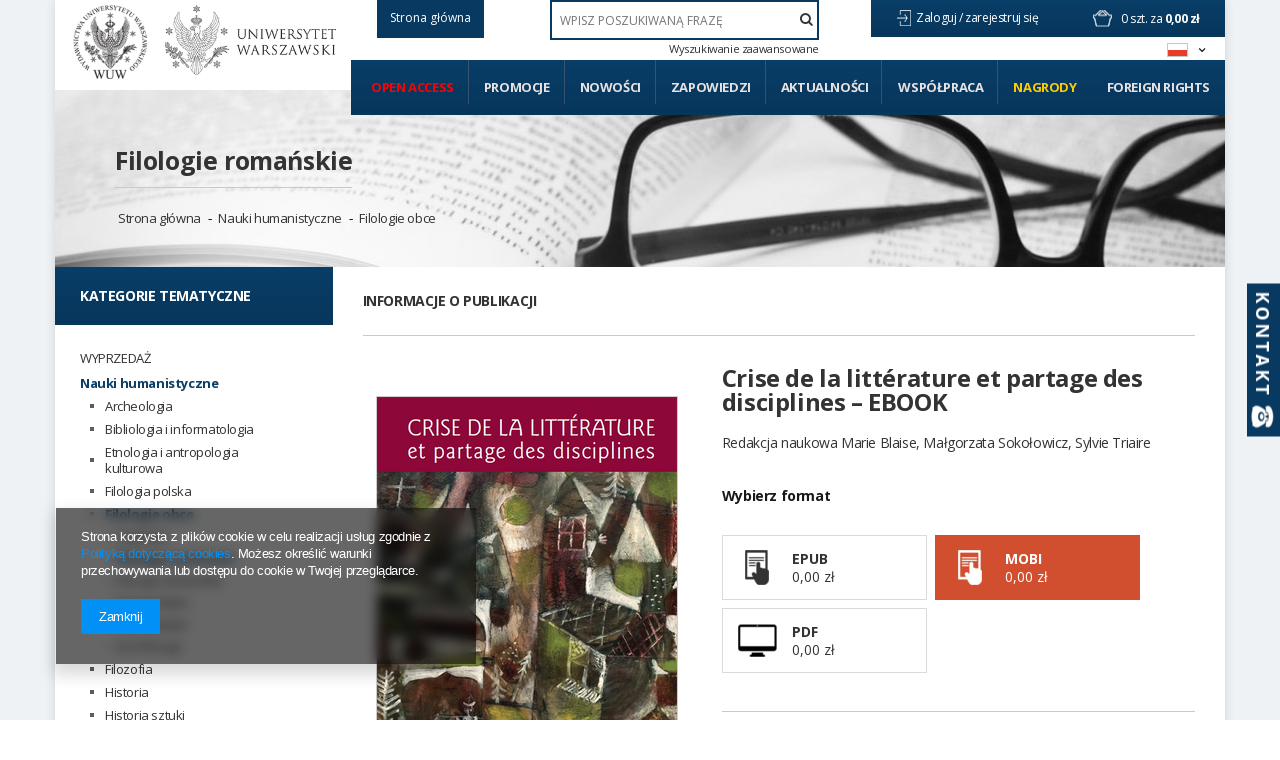

--- FILE ---
content_type: text/html; charset=utf-8
request_url: https://www.wuw.pl/product-pol-13453-Crise-de-la-litterature-et-partage-des-disciplines-EBOOK.html
body_size: 29813
content:
<!DOCTYPE html>
<html lang="pl" ><head><meta name='viewport' content='user-scalable=no, initial-scale = 1.0, maximum-scale = 1.0, width=device-width'/> <link href='//fonts.googleapis.com/css?family=Open+Sans:300,400,700&subset=latin,latin-ext' rel='stylesheet' type='text/css'><meta http-equiv="Content-Type" content="text/html; charset=utf-8"><title>Crise de la littérature et partage des disciplines – EBOOK MOBI | Nauki humanistyczne \ Filologie obce \ Filologie romańskie Nauki humanistyczne \ Językoznawstwo | - Księgarnia Wydawnictw Uniwersytetu Warszawskiego</title><meta name="keywords" content="Crise de la littérature et partage des disciplines – EBOOK MOBI  Wydawnictwa Uniwersytetu Warszawskiego  Autor z okładki Redakcja naukowa Marie Blaise, Małgorzata Sokołowicz, Sylvie Triaire Data wydania 2020-12-07 Wydawca Wydawnictwa Uniwersytetu Warszawskiego Redaktor naukowy Blaise Marie Redaktor naukowy Sokołowicz Małgorzata (ORCID 0000-0003-0554-8852) Redaktor naukowy Triaire Sylvie Słowa kluczowe literatura Słowa kluczowe kryzys Słowa kluczowe podziały Słowa kluczowe dyscyplina Słowa kluczowe historia  Wydanie 1 Miejsce i rok wydania Warszawa 2020 Język publikacji francuski ISBN/ISSN 978-83-235-4678-8 EAN 9788323546788 Liczba stron 147 Sposób publikacji MOBI Wielkość pliku 1,13 MB Typ publikacji Praca naukowa Typ publikacji Open access DOI https://doi.org/10.31338/uw.9788323546627 Open access https://wuw.pl/data/include/cms//Crise_Blaise_Marie__Sokoowicz_Malgorzata_Triaire_Sylvie_red_2020.mobi?v=1609246527915    01982-00-01-03 9788323546788 | Nauki humanistyczne \ Filologie obce \ Filologie romańskie Nauki humanistyczne \ Językoznawstwo"><meta name="description" content="Crise de la littérature et partage des disciplines – EBOOK MOBI | Tom jest pokłosiem sesji naukowej, która odbyła się w Warszawie w grudniu 2019 roku w ramach polsko-francuskiego projektu badawczego dotyczącego kryzysów literatury. Jej celem było ukazanie, jak literatura wpływa na inne dziedziny wiedzy. Te relacje | Nauki humanistyczne \ Filologie obce \ Filologie romańskie Nauki humanistyczne \ Językoznawstwo |"><link rel="icon" href="/gfx/pol/favicon.ico"><link rel="stylesheet" type="text/css" href="/gfx/pol/style.css.gzip?r=1642542436"><script type="text/javascript" src="/gfx/pol/shop.js.gzip?r=1642542436"></script><meta name="robots" content="index,follow"><meta name="rating" content="general"><meta name="Author" content="WUW na bazie IdoSell (www.idosell.com/shop).">
<!-- Begin LoginOptions html -->

<style>
#client_new_social .service_item[data-name="service_Apple"]:before, 
#cookie_login_social_more .service_item[data-name="service_Apple"]:before,
.oscop_contact .oscop_login__service[data-service="Apple"]:before {
    display: block;
    height: 2.6rem;
    content: url('/gfx/standards/apple.svg?r=1743165583');
}
.oscop_contact .oscop_login__service[data-service="Apple"]:before {
    height: auto;
    transform: scale(0.8);
}
#client_new_social .service_item[data-name="service_Apple"]:has(img.service_icon):before,
#cookie_login_social_more .service_item[data-name="service_Apple"]:has(img.service_icon):before,
.oscop_contact .oscop_login__service[data-service="Apple"]:has(img.service_icon):before {
    display: none;
}
</style>

<!-- End LoginOptions html -->

<!-- Open Graph -->
<meta property="og:type" content="website"><meta property="og:url" content="https://www.wuw.pl/product-pol-13453-Crise-de-la-litterature-et-partage-des-disciplines-EBOOK.html
"><meta property="og:title" content="Crise de la littérature et partage des disciplines – EBOOK"><meta property="og:description" content="Tom jest pokłosiem sesji naukowej, która odbyła się w Warszawie w grudniu 2019 roku w ramach polsko-francuskiego projektu badawczego dotyczącego kryzysów literatury. Jej celem było ukazanie, jak literatura wpływa na inne dziedziny wiedzy. Te relacje"><meta property="og:site_name" content="WUW"><meta property="og:locale" content="pl_PL"><meta property="og:locale:alternate" content="en_GB"><meta property="og:image" content="https://www.wuw.pl/hpeciai/e6e3e83c68ec6c2274a64ddfc135772a/pol_pl_Crise-de-la-litterature-et-partage-des-disciplines-EBOOK-13453_1.png"><meta property="og:image:width" content="300"><meta property="og:image:height" content="424"><link rel="manifest" href="https://www.wuw.pl/data/include/pwa/1/manifest.json?t=3"><meta name="apple-mobile-web-app-capable" content="yes"><meta name="apple-mobile-web-app-status-bar-style" content="black"><meta name="apple-mobile-web-app-title" content="www.wuw.pl"><link rel="apple-touch-icon" href="/data/include/pwa/1/icon-128.png"><link rel="apple-touch-startup-image" href="/data/include/pwa/1/logo-512.png" /><meta name="msapplication-TileImage" content="/data/include/pwa/1/icon-144.png"><meta name="msapplication-TileColor" content="#2F3BA2"><meta name="msapplication-starturl" content="/"><script type="application/javascript">var _adblock = true;</script><script async src="/data/include/advertising.js"></script><script type="application/javascript">var statusPWA = {
                online: {
                    txt: "Połączono z internetem",
                    bg: "#5fa341"
                },
                offline: {
                    txt: "Brak połączenia z internetem",
                    bg: "#eb5467"
                }
            }</script><script async type="application/javascript" src="/ajax/js/pwa_online_bar.js?v=1&r=6"></script><script >
window.dataLayer = window.dataLayer || [];
window.gtag = function gtag() {
dataLayer.push(arguments);
}
gtag('consent', 'default', {
'ad_storage': 'denied',
'analytics_storage': 'denied',
'ad_personalization': 'denied',
'ad_user_data': 'denied',
'wait_for_update': 500
});

gtag('set', 'ads_data_redaction', true);
</script><script  class='google_consent_mode_update'>
gtag('consent', 'update', {
'ad_storage': 'granted',
'analytics_storage': 'granted',
'ad_personalization': 'granted',
'ad_user_data': 'granted'
});
</script>
<!-- End Open Graph -->

<link rel="canonical" href="https://www.wuw.pl/product-pol-13453-Crise-de-la-litterature-et-partage-des-disciplines-EBOOK.html" />
<link rel="alternate" hreflang="en" href="https://www.wuw.pl/product-eng-13453-Crise-de-la-litterature-et-partage-des-disciplines-EBOOK.html" />
<link rel="alternate" hreflang="pl" href="https://www.wuw.pl/product-pol-13453-Crise-de-la-litterature-et-partage-des-disciplines-EBOOK.html" />
                <!-- Global site tag (gtag.js) -->
                <script  async src="https://www.googletagmanager.com/gtag/js?id=AW-10879340793"></script>
                <script >
                    window.dataLayer = window.dataLayer || [];
                    window.gtag = function gtag(){dataLayer.push(arguments);}
                    gtag('js', new Date());
                    
                    gtag('config', 'AW-10879340793', {"allow_enhanced_conversions":true});

                </script>
                <link rel="stylesheet" type="text/css" href="/data/designs/xsl/2_1/gfx/pol/custom.css?r=1768408262">
<!-- Begin additional html or js -->


<!--3|1|3-->
<!-- Smartsupp Live Chat script -->
<script type="text/javascript">
var _smartsupp = _smartsupp || {};
_smartsupp.key = '5674cc6f041ec7f4737a054685ac02dd27537a12';
window.smartsupp||(function(d) {
	var s,c,o=smartsupp=function(){ o._.push(arguments)};o._=[];
	s=d.getElementsByTagName('script')[0];c=d.createElement('script');
	c.type='text/javascript';c.charset='utf-8';c.async=true;
	c.src='//www.smartsuppchat.com/loader.js?';s.parentNode.insertBefore(c,s);
})(document);
</script>

<!--2|1|2| modified: 2021-04-12 17:26:42-->
<style type="text/css">
.filter_quantity, .menu_quantity{font-weight: 600; font-size: 0.85em;}
div#ckdsclmrshtdwn{background:#093e67 !important;}
#menu_filter div.h3_alt span.filter_loader{display:none !important;}
#menu_categories div.left_authors .toggle_list, #menu_categories div.left_publishers .toggle_list{border:0; margin:0;}
img.photo{max-width:100%;}
#main_hotspot_zone2 .product-icon img, #search_hotspot .product-icon img{max-height:205px;}
#projector_form div.photos a.ks_dscr{text-transform:none;}
#box_5a{display:block !important;}
a.projector_version_button img{padding-right:5px;}
a.btn-large.open_access:hover{padding:15px;}
#menu_categories ul.level_1{width:100%;}

#menu_categories2 > ul > li:first-child a{color:#ff0000;}
#menu_filter li#filter_traits55_26081_box, #menu_categories div.left_type ul li.open_access { display: block; margin: 25px -25px 0; height: auto; width: auto; letter-spacing: normal; background: #093d67; border: 1px solid #093d67; font-family: Open Sans; color: #ff0000 !important; font-weight: 700; text-decoration: none; font-size: 16px; padding: 1.35em 1.1em; display: block; cursor: pointer; overflow: visible; text-align: left; line-height: 1.2; text-transform: uppercase; font-size: 14px; padding: 20px 25px; }
#menu_filter li#filter_traits55_26081_box label.active, #menu_categories div.left_type ul li.open_access a{ color: #ff0000 !important;}
#menu_filter ul { overflow: visible; }

    background: #093d67;
    border: 1px solid #093d67;
    font-family: Open Sans;
    color: #fff !important;
    font-weight: 700;
    text-decoration: none;
    font-size: 16px;
    padding: 1.35em 1.1em;
    display: block;
    cursor: pointer;
    overflow: visible;
    text-align: left;
    line-height: 1.2;
    text-transform: uppercase;
font-size:14px;
padding: 20px 25px;}
#menu_categories li.level_1:last-child span:hover,#menu_categories li.level_1:last-child a:hover{
    background: rgba(8,55,93,0.9);
    border: 1px solid rgba(8,55,93,0.9);
}
@media only screen and (min-width: 1200px){
a.projector_version_button img {  padding-right: 15px;}
a.projector_version_button.active {padding: 1em 1.1em;}
}
.basketedit_page #menu_top > a img, .client-new_page #menu_top > a img, .order1_page #menu_top > a img, .order2_page #menu_top > a img, .login_page #menu_top > a img, .prepaid_page #menu_top > a img, .pickup-sites_page #menu_top > a img{max-height:50px !important;}
</style>
<!--7|1|2-->
<style type="text/css">
#menu_categories2 li#level_1_position_7 a {
    color: #ffcc00 !important;
}
#menu_categories2 li#level_1_position_7:hover a {
    color: #fff!important;
}
</style>

<!-- End additional html or js -->
                <script>
                if (window.ApplePaySession && window.ApplePaySession.canMakePayments()) {
                    var applePayAvailabilityExpires = new Date();
                    applePayAvailabilityExpires.setTime(applePayAvailabilityExpires.getTime() + 2592000000); //30 days
                    document.cookie = 'applePayAvailability=yes; expires=' + applePayAvailabilityExpires.toUTCString() + '; path=/;secure;'
                    var scriptAppleJs = document.createElement('script');
                    scriptAppleJs.src = "/ajax/js/apple.js?v=3";
                    if (document.readyState === "interactive" || document.readyState === "complete") {
                          document.body.append(scriptAppleJs);
                    } else {
                        document.addEventListener("DOMContentLoaded", () => {
                            document.body.append(scriptAppleJs);
                        });  
                    }
                } else {
                    document.cookie = 'applePayAvailability=no; path=/;secure;'
                }
                </script>
                <script>let paypalDate = new Date();
                    paypalDate.setTime(paypalDate.getTime() + 86400000);
                    document.cookie = 'payPalAvailability_PLN=-1; expires=' + paypalDate.getTime() + '; path=/; secure';
                </script><script type="text/javascript" src="/gfx/pol/projector_product_questions.js.gzip?r=1642542436"></script><script type="text/javascript" src="/gfx/pol/projector_video.js.gzip?r=1642542436"></script></head><body><div id="container" class="projector_page container" itemscope="" itemtype="http://schema.org/Product"><div id="wrapper" class="row clearfix"><header><script type="text/javascript">

app_shop.vars.currency_format = "###,##0.00";
app_shop.vars.currency_before_value = false;
app_shop.vars.currency_space = true;
app_shop.vars.symbol = "zł";
</script><div id="viewType" style="display:none"></div><div class="menu_settings_wrapper"><div class="menu_settings_bar"><span class="menu_settings_toggle"><span class="hidden-tablet flag flag_pol"></span></span></div><div class="menu_settings_panel"><form action="/settings.php" method="post"><table class="menu_settings_panel"><tr><td class="menu_settings_language"><fieldset class="menu_settings_panel"><legend class="menu_settings_panel">Zmień język w sklepie: </legend><div class="menu_settings_item"><input type="radio" class="menu_settings_radio" name="lang" checked value="pol" id="radio_language_pol"><label class="menu_settings_radio" for="radio_language_pol">pl</label></div><div class="menu_settings_item"><input type="radio" class="menu_settings_radio" name="lang" value="eng" id="radio_language_eng"><label class="menu_settings_radio" for="radio_language_eng">en</label></div></fieldset></td><td class="menu_settings_currency"><fieldset class="menu_settings_panel"><legend class="menu_settings_panel">Ceny podane w: </legend><div class="menu_settings_item"><input type="radio" class="menu_settings_radio" name="curr" checked value="PLN" id="radio_currency_PLN"><label class="menu_settings_radio" for="radio_currency_PLN">zł<span class="menu_settings_currencyrate">(1 zł = zł)</span></label></div><div class="menu_settings_item"><input type="radio" class="menu_settings_radio" name="curr" value="EUR" id="radio_currency_EUR"><label class="menu_settings_radio" for="radio_currency_EUR">€<span class="menu_settings_currencyrate">(1 zł = 0.25€)</span></label></div></fieldset></td></tr></table><div class="menu_settings_submit"><button class="btn-small menu_settings_submit" type="submit">
                    Zastosuj zmiany
                </button></div></form></div></div><span class="n57325_label"></span><div class="n57325_main"><a href="/"><span class="btn-small" style="text-transform:none; height:38px; line-height:22px; background:#083960; border:1px solid #083960;">Strona główna</span></a></div><div id="menu_top" style="background: url('/data/gfx/mask/pol/top_1_big.png') top center no-repeat;height:1px;"><a id="logo" href="/" target="_self"><img src="/data/gfx/mask/pol/logo_1_big.png" alt="Wydawnictwa Uniwersytetu Warszawskiego" width="180" height="121"></a><a class="add_logo" href="https://www.uw.edu.pl/" target="_blank"><img src="/data/include/cms/logo/logo_2.jpg"></a></div><div id="menu_basket" class="hidden-phone"><a class="to_acc" href="/searching.php"><span class="hidden-desktop search">Szukaj </span></a><a class="to_acc registration_link" href="/login.php" title="Kliknij, aby przejść do formularza rejestracji">
                Zaloguj /
            </a><a class="to_acc sign_in_link" href="/client-new.php?register" title="Kliknij, aby przejść do formularza logowania">
                zarejestruj się
            </a><div id="menu_basket_info"><a class="to_basket" href="/basketedit.php?mode=1"></a><a href="/basketedit.php?mode=1"><strong class="count">0</strong><span class="currency"> szt. za </span><strong class="cost">0,00 zł</strong></a></div></div><form action="search.php" method="get" id="menu_search"><input id="menu_search_text" type="text" name="text" placeholder="WPISZ POSZUKIWANĄ FRAZĘ"><button type="submit"><i class="icon-search"></i></button><a href="/searching.php" title="Wyszukiwanie zaawansowane">Wyszukiwanie zaawansowane</a></form><div id="menu_categories2"><ul class="level_1"><li class="level_1" id="level_1_position_1"><a href="http://www.wuw.pl/search.php?traits_alt%5B55%5D=26081" class="level_1" target="_self">Open access</a></li><li class="level_1" id="level_1_position_2"><a href="/Promocja-spromo-pol.html" class="level_1" target="_self">Promocje</a></li><li class="level_1" id="level_1_position_3"><a href="/Produkt-wyrozniony-sdistinguished-pol.html" class="level_1" target="_self">Nowości</a></li><li class="level_1" id="level_1_position_4"><a href="/Produkt-specjalny-sspecial-pol.html" class="level_1" target="_self">Zapowiedzi</a></li><li class="level_1" id="level_1_position_5"><a href="/news.php" class="level_1" target="_self">Aktualności</a></li><li class="level_1" id="level_1_position_6"><a href="/Wspolpraca-cinfo-pol-34.html" class="level_1 toggle" target="_self">Współpraca</a><ul class="level_2"><li class="level_2"><a href="Instrukcja-przygotowania-maszynopisu-dla-Wydawnictw-Uniwersytetu-Warszawskiego-cinfo-pol-19.html" class="level_2" target="_self">Instrukcja przygotowania maszynopisu</a></li><li class="level_2"><a href="http://wuw.iai-shop.com/Pytania-od-autorow-cabout-pol-27.html" class="level_2" target="_self">Często zadawane pytania </a></li></ul></li><li class="level_1" id="level_1_position_7"><a href="/Nagrody-ccms-pol-23.html" class="level_1" target="_self">Nagrody</a></li><li class="level_1" id="level_1_position_8"><a href="/Foreign-Rights-cinfo-pol-46.html" class="level_1" target="_self">Foreign Rights</a></li></ul></div><div id="breadcrumbs"><div id="breadcrumbs_sub"><h3></h3><ol><li class="bc-main"><span><a href="/">Strona główna</a></span></li><p class="category bc-active bc-item-1"><a class="category" href="/pol_m_Nauki-humanistyczne_Filologie-obce_Filologie-romanskie-185.html">Filologie romańskie</a></p><li class="category bc-item-1"><a class="category" href="/pol_m_Nauki-humanistyczne-174.html">Nauki humanistyczne</a></li><li class="category bc-item-2"><a class="category" href="/pol_m_Nauki-humanistyczne_Filologie-obce-183.html">Filologie obce</a></li></ol></div></div></header><div id="layout"><div id="left" class="col-md-3 col-sm-4"><aside class="span3"></aside><a href="#menu" class="mobile_menu close_sidebar"><i class="icon-remove"></i></a><div id="menu_categories" class="clearfix"><h2>Kategorie tematyczne</h2><ul class="level_1"><li class="level_1 mobile_menu1 mobile_menu"><a href="#menu" class="mobile_menu"><i class="icon-reorder"></i></a></li><li class="level_1 mobile_menu2a mobile_menu"><a href="#favorite" class="mobile_menu"></a></li><li class="level_1 mobile_menu3 mobile_menu"><a href="#search" class="mobile_menu"><i class="icon-search"></i></a></li><li class="level_1 mobile_menu4 mobile_menu"><a href="#basket" class="mobile_menu"><i class="icon-shopping-cart"></i></a></li><li class="level_1 hidden-phone" id="level_1_position_1"><a class="level_1" href="/pol_m_WYPRZEDAZ-539.html" target="_self" title="WYPRZEDAŻ" >WYPRZEDAŻ</a></li><li class="level_1 hidden-phone active" id="level_1_position_2"><a class="level_1 toggle" href="/pol_m_Nauki-humanistyczne-174.html" target="_self" title="Nauki humanistyczne" >Nauki humanistyczne</a><ul class="level_2"><li class="level_2"><a href="/pol_m_Nauki-humanistyczne_Archeologia-180.html" class="level_2 level_2_no_link" target="_self">Archeologia</a></li><li class="level_2"><a href="/pol_m_Nauki-humanistyczne_Bibliologia-i-informatologia-181.html" class="level_2 level_2_no_link" target="_self">Bibliologia i informatologia</a></li><li class="level_2"><a href="/pol_m_Nauki-humanistyczne_Etnologia-i-antropologia-kulturowa-182.html" class="level_2 level_2_no_link" target="_self">Etnologia i antropologia kulturowa</a></li><li class="level_2"><a href="/pol_m_Nauki-humanistyczne_Filologia-polska-190.html" class="level_2 level_2_no_link" target="_self">Filologia polska</a></li><li class="level_2 active"><a href="/pol_m_Nauki-humanistyczne_Filologie-obce-183.html" class="level_2 toggle" target="_self">Filologie obce</a><ul class="level_3"><li class="level_3"><a href="/pol_m_Nauki-humanistyczne_Filologie-obce_Anglistyka-184.html" class="level_3" target="_self">Anglistyka</a></li><li class="level_3 active"><a href="/pol_m_Nauki-humanistyczne_Filologie-obce_Filologie-romanskie-185.html" class="level_3" target="_self">Filologie romańskie</a></li><li class="level_3"><a href="/pol_m_Nauki-humanistyczne_Filologie-obce_Filologie-slowianskie-186.html" class="level_3" target="_self">Filologie słowiańskie</a></li><li class="level_3"><a href="/pol_m_Nauki-humanistyczne_Filologie-obce_Germanistyka-187.html" class="level_3" target="_self">Germanistyka</a></li><li class="level_3"><a href="/pol_m_Nauki-humanistyczne_Filologie-obce_Orientalistyka-188.html" class="level_3" target="_self">Orientalistyka</a></li><li class="level_3"><a href="/pol_m_Nauki-humanistyczne_Filologie-obce_Inne-filologie-189.html" class="level_3" target="_self">Inne filologie</a></li></ul></li><li class="level_2"><a href="/pol_m_Nauki-humanistyczne_Filozofia-191.html" class="level_2 level_2_no_link" target="_self">Filozofia</a></li><li class="level_2"><a href="/pol_m_Nauki-humanistyczne_Historia-192.html" class="level_2 toggle" target="_self">Historia</a><ul class="level_3"><li class="level_3"><a href="/pol_m_Nauki-humanistyczne_Historia_Historia-starozytna-203.html" class="level_3" target="_self">Historia starożytna</a></li><li class="level_3"><a href="/pol_m_Nauki-humanistyczne_Historia_Historia-sredniowieczna-202.html" class="level_3" target="_self">Historia średniowieczna</a></li><li class="level_3"><a href="/pol_m_Nauki-humanistyczne_Historia_Historia-nowozytna-204.html" class="level_3" target="_self">Historia nowożytna</a></li><li class="level_3"><a href="/pol_m_Nauki-humanistyczne_Historia_Historia-XIX-wieku-205.html" class="level_3" target="_self">Historia XIX wieku</a></li><li class="level_3"><a href="/pol_m_Nauki-humanistyczne_Historia_Historia-XX-wieku-206.html" class="level_3" target="_self">Historia XX wieku</a></li><li class="level_3"><a href="/pol_m_Nauki-humanistyczne_Historia_Historia-XXI-wieku-339.html" class="level_3" target="_self">Historia XXI wieku</a></li><li class="level_3"><a href="/pol_m_Nauki-humanistyczne_Historia_Metodologia-dydaktyka-i-historiografia-207.html" class="level_3" target="_self">Metodologia, dydaktyka i historiografia</a></li><li class="level_3"><a href="/pol_m_Nauki-humanistyczne_Historia_Biografie-410.html" class="level_3" target="_self">Biografie</a></li><li class="level_3"><a href="/pol_m_Nauki-humanistyczne_Historia_Pamietniki-wspomnienia-411.html" class="level_3" target="_self">Pamiętniki, wspomnienia</a></li><li class="level_3"><a href="/pol_m_Nauki-humanistyczne_Historia_Pozostale-304.html" class="level_3" target="_self">Pozostałe</a></li></ul></li><li class="level_2"><a href="/pol_m_Nauki-humanistyczne_Historia-sztuki-193.html" class="level_2 level_2_no_link" target="_self">Historia sztuki</a></li><li class="level_2"><a href="/pol_m_Nauki-humanistyczne_Jezykoznawstwo-194.html" class="level_2 level_2_no_link" target="_self">Językoznawstwo</a></li><li class="level_2"><a href="/pol_m_Nauki-humanistyczne_Kulturoznawstwo-195.html" class="level_2 toggle" target="_self">Kulturoznawstwo</a><ul class="level_3"><li class="level_3"><a href="/pol_m_Nauki-humanistyczne_Kulturoznawstwo_Filmoznawstwo-198.html" class="level_3" target="_self">Filmoznawstwo</a></li><li class="level_3"><a href="/pol_m_Nauki-humanistyczne_Kulturoznawstwo_Historia-kultury-196.html" class="level_3" target="_self">Historia kultury</a></li><li class="level_3"><a href="/pol_m_Nauki-humanistyczne_Kulturoznawstwo_Teatrologia-199.html" class="level_3" target="_self">Teatrologia</a></li><li class="level_3"><a href="/pol_m_Nauki-humanistyczne_Kulturoznawstwo_Teoria-kultury-197.html" class="level_3" target="_self">Teoria kultury </a></li><li class="level_3"><a href="/pol_m_Nauki-humanistyczne_Kulturoznawstwo_Muzykologia-301.html" class="level_3" target="_self">Muzykologia</a></li><li class="level_3"><a href="/pol_m_Nauki-humanistyczne_Kulturoznawstwo_Pozostale-306.html" class="level_3" target="_self">Pozostałe</a></li></ul></li><li class="level_2"><a href="/pol_m_Nauki-humanistyczne_Literaturoznawstwo-200.html" class="level_2 level_2_no_link" target="_self">Literaturoznawstwo</a></li><li class="level_2"><a href="/pol_m_Nauki-humanistyczne_Religioznawstwo-201.html" class="level_2 level_2_no_link" target="_self">Religioznawstwo</a></li><li class="level_2"><a href="/pol_m_Nauki-humanistyczne_Pozostale-303.html" class="level_2 level_2_no_link" target="_self">Pozostałe</a></li></ul></li><li class="level_1 hidden-phone" id="level_1_position_3"><a class="level_1 toggle" href="/pol_m_Nauki-spoleczne-208.html" target="_self" title="Nauki społeczne" >Nauki społeczne</a><ul class="level_2"><li class="level_2"><a href="/pol_m_Nauki-spoleczne_Gender-studies-209.html" class="level_2 level_2_no_link" target="_self">Gender studies</a></li><li class="level_2"><a href="/pol_m_Nauki-spoleczne_Media-i-komunikacja-spoleczna-210.html" class="level_2 level_2_no_link" target="_self">Media i komunikacja społeczna</a></li><li class="level_2"><a href="/pol_m_Nauki-spoleczne_Nauki-o-polityce-i-bezpieczenstwie-211.html" class="level_2 toggle" target="_self">Nauki o polityce i bezpieczeństwie</a><ul class="level_3"><li class="level_3"><a href="/pol_m_Nauki-spoleczne_Nauki-o-polityce-i-bezpieczenstwie_Bezpieczenstwo-215.html" class="level_3" target="_self">Bezpieczeństwo</a></li><li class="level_3"><a href="/pol_m_Nauki-spoleczne_Nauki-o-polityce-i-bezpieczenstwie_Europeistyka-216.html" class="level_3" target="_self">Europeistyka</a></li><li class="level_3"><a href="/pol_m_Nauki-spoleczne_Nauki-o-polityce-i-bezpieczenstwie_Politologia-218.html" class="level_3" target="_self">Politologia</a></li><li class="level_3"><a href="/pol_m_Nauki-spoleczne_Nauki-o-polityce-i-bezpieczenstwie_Idee-i-teoria-polityki-297.html" class="level_3" target="_self">Idee i teoria polityki</a></li><li class="level_3"><a href="/pol_m_Nauki-spoleczne_Nauki-o-polityce-i-bezpieczenstwie_Stosunki-miedzynarodowe-298.html" class="level_3" target="_self">Stosunki międzynarodowe</a></li><li class="level_3"><a href="/pol_m_Nauki-spoleczne_Nauki-o-polityce-i-bezpieczenstwie_Pozostale-307.html" class="level_3" target="_self">Pozostałe</a></li></ul></li><li class="level_2"><a href="/pol_m_Nauki-spoleczne_Pedagogika-212.html" class="level_2 toggle" target="_self">Pedagogika</a><ul class="level_3"><li class="level_3"><a href="/pol_m_Nauki-spoleczne_Pedagogika_Pedagogika-ogolna-220.html" class="level_3" target="_self">Pedagogika ogólna</a></li><li class="level_3"><a href="/pol_m_Nauki-spoleczne_Pedagogika_Pedagogika-specjalna-221.html" class="level_3" target="_self">Pedagogika specjalna</a></li><li class="level_3"><a href="/pol_m_Nauki-spoleczne_Pedagogika_Resocjalizacja-222.html" class="level_3" target="_self">Resocjalizacja</a></li><li class="level_3"><a href="/pol_m_Nauki-spoleczne_Pedagogika_Pozostale-308.html" class="level_3" target="_self">Pozostałe</a></li></ul></li><li class="level_2"><a href="/pol_m_Nauki-spoleczne_Psychologia-213.html" class="level_2 toggle" target="_self">Psychologia</a><ul class="level_3"><li class="level_3"><a href="/pol_m_Nauki-spoleczne_Psychologia_Neuropsychologia-230.html" class="level_3" target="_self">Neuropsychologia</a></li><li class="level_3"><a href="/pol_m_Nauki-spoleczne_Psychologia_Psychologia-kliniczna-229.html" class="level_3" target="_self">Psychologia kliniczna</a></li><li class="level_3"><a href="/pol_m_Nauki-spoleczne_Psychologia_Psychologia-ogolna-223.html" class="level_3" target="_self">Psychologia ogólna</a></li><li class="level_3"><a href="/pol_m_Nauki-spoleczne_Psychologia_Psychologia-osobowosci-227.html" class="level_3" target="_self">Psychologia osobowości</a></li><li class="level_3"><a href="/pol_m_Nauki-spoleczne_Psychologia_Psychologia-poznawcza-226.html" class="level_3" target="_self">Psychologia poznawcza</a></li><li class="level_3"><a href="/pol_m_Nauki-spoleczne_Psychologia_Psychologia-rozwojowa-224.html" class="level_3" target="_self">Psychologia rozwojowa</a></li><li class="level_3"><a href="/pol_m_Nauki-spoleczne_Psychologia_Psychologia-spoleczna-225.html" class="level_3" target="_self">Psychologia społeczna</a></li><li class="level_3"><a href="/pol_m_Nauki-spoleczne_Psychologia_Psychoterapia-228.html" class="level_3" target="_self">Psychoterapia</a></li><li class="level_3"><a href="/pol_m_Nauki-spoleczne_Psychologia_Pozostale-309.html" class="level_3" target="_self">Pozostałe</a></li></ul></li><li class="level_2"><a href="/pol_m_Nauki-spoleczne_Socjologia-214.html" class="level_2 toggle" target="_self">Socjologia</a><ul class="level_3"><li class="level_3"><a href="/pol_m_Nauki-spoleczne_Socjologia_Metody-badan-socjologicznych-231.html" class="level_3" target="_self">Metody badań socjologicznych</a></li><li class="level_3"><a href="/pol_m_Nauki-spoleczne_Socjologia_Socjologia-232.html" class="level_3" target="_self">Socjologia</a></li><li class="level_3"><a href="/pol_m_Nauki-spoleczne_Socjologia_Pozostale-310.html" class="level_3" target="_self">Pozostałe</a></li></ul></li></ul></li><li class="level_1 hidden-phone" id="level_1_position_4"><a class="level_1 toggle" href="/pol_m_Nauki-ekonomiczne-233.html" target="_self" title="Nauki ekonomiczne" >Nauki ekonomiczne</a><ul class="level_2"><li class="level_2"><a href="/pol_m_Nauki-ekonomiczne_Ekonomia-234.html" class="level_2 level_2_no_link" target="_self">Ekonomia</a></li><li class="level_2"><a href="/pol_m_Nauki-ekonomiczne_Finanse-235.html" class="level_2 level_2_no_link" target="_self">Finanse</a></li><li class="level_2"><a href="/pol_m_Nauki-ekonomiczne_Marketing-236.html" class="level_2 level_2_no_link" target="_self">Marketing</a></li><li class="level_2"><a href="/pol_m_Nauki-ekonomiczne_Zarzadzanie-238.html" class="level_2 level_2_no_link" target="_self">Zarządzanie</a></li><li class="level_2"><a href="/pol_m_Nauki-ekonomiczne_Statystyka-300.html" class="level_2 level_2_no_link" target="_self">Statystyka</a></li><li class="level_2"><a href="/pol_m_Nauki-ekonomiczne_Pozostale-311.html" class="level_2 level_2_no_link" target="_self">Pozostałe</a></li></ul></li><li class="level_1 hidden-phone" id="level_1_position_5"><a class="level_1 toggle" href="/pol_m_Nauki-prawne-239.html" target="_self" title="Nauki prawne" >Nauki prawne</a><ul class="level_2"><li class="level_2"><a href="/pol_m_Nauki-prawne_Administracja-240.html" class="level_2 level_2_no_link" target="_self">Administracja</a></li><li class="level_2"><a href="/pol_m_Nauki-prawne_Kryminologia-i-kryminalistyka-241.html" class="level_2 level_2_no_link" target="_self">Kryminologia i kryminalistyka</a></li><li class="level_2"><a href="/pol_m_Nauki-prawne_Prawo-242.html" class="level_2 level_2_no_link" target="_self">Prawo</a></li><li class="level_2"><a href="/pol_m_Nauki-prawne_Pozostale-312.html" class="level_2 level_2_no_link" target="_self">Pozostałe</a></li></ul></li><li class="level_1 hidden-phone" id="level_1_position_6"><a class="level_1 toggle" href="/pol_m_Nauki-matematyczne-135.html" target="_self" title="Nauki matematyczne" >Nauki matematyczne</a><ul class="level_2"><li class="level_2"><a href="/pol_m_Nauki-matematyczne_Informatyka-152.html" class="level_2 level_2_no_link" target="_self">Informatyka</a></li><li class="level_2"><a href="/pol_m_Nauki-matematyczne_Matematyka-158.html" class="level_2 level_2_no_link" target="_self">Matematyka</a></li></ul></li><li class="level_1 hidden-phone" id="level_1_position_7"><a class="level_1 toggle" href="/pol_m_Nauki-fizyczne-173.html" target="_self" title="Nauki fizyczne" >Nauki fizyczne</a><ul class="level_2"><li class="level_2"><a href="/pol_m_Nauki-fizyczne_Astronomia-243.html" class="level_2 level_2_no_link" target="_self">Astronomia</a></li><li class="level_2"><a href="/pol_m_Nauki-fizyczne_Fizyka-244.html" class="level_2 toggle" target="_self">Fizyka</a><ul class="level_3"><li class="level_3"><a href="/pol_m_Nauki-fizyczne_Fizyka_Fizyka-doswiadczalna-245.html" class="level_3" target="_self">Fizyka doświadczalna</a></li><li class="level_3"><a href="/pol_m_Nauki-fizyczne_Fizyka_Fizyka-teoretyczna-246.html" class="level_3" target="_self">Fizyka teoretyczna</a></li><li class="level_3"><a href="/pol_m_Nauki-fizyczne_Fizyka_Pozostale-329.html" class="level_3" target="_self">Pozostałe</a></li></ul></li></ul></li><li class="level_1 hidden-phone" id="level_1_position_8"><a class="level_1 toggle" href="/pol_m_Nauki-chemiczne-247.html" target="_self" title="Nauki chemiczne" >Nauki chemiczne</a><ul class="level_2"><li class="level_2"><a href="/pol_m_Nauki-chemiczne_Biochemia-248.html" class="level_2 level_2_no_link" target="_self">Biochemia</a></li><li class="level_2"><a href="/pol_m_Nauki-chemiczne_Chemia-249.html" class="level_2 toggle" target="_self">Chemia</a><ul class="level_3"><li class="level_3"><a href="/pol_m_Nauki-chemiczne_Chemia_Chemia-analityczna-i-nieorganiczna-251.html" class="level_3" target="_self">Chemia analityczna i nieorganiczna</a></li><li class="level_3"><a href="/pol_m_Nauki-chemiczne_Chemia_Chemia-fizyczna-252.html" class="level_3" target="_self">Chemia fizyczna</a></li><li class="level_3"><a href="/pol_m_Nauki-chemiczne_Chemia_Chemia-organiczna-253.html" class="level_3" target="_self">Chemia organiczna</a></li><li class="level_3"><a href="/pol_m_Nauki-chemiczne_Chemia_Chemia-ogolna-330.html" class="level_3" target="_self">Chemia ogólna</a></li><li class="level_3"><a href="/pol_m_Nauki-chemiczne_Chemia_Pozostale-437.html" class="level_3" target="_self">Pozostałe</a></li></ul></li><li class="level_2"><a href="/pol_m_Nauki-chemiczne_Technologia-chemiczna-250.html" class="level_2 level_2_no_link" target="_self">Technologia chemiczna</a></li></ul></li><li class="level_1 hidden-phone" id="level_1_position_9"><a class="level_1 toggle" href="/pol_m_Nauki-techniczne-254.html" target="_self" title="Nauki techniczne" >Nauki techniczne</a><ul class="level_2"><li class="level_2"><a href="/pol_m_Nauki-techniczne_Architektura-i-urbanistyka-255.html" class="level_2 level_2_no_link" target="_self">Architektura i urbanistyka</a></li><li class="level_2"><a href="/pol_m_Nauki-techniczne_Budownictwo-257.html" class="level_2 level_2_no_link" target="_self">Budownictwo</a></li><li class="level_2"><a href="/pol_m_Nauki-techniczne_Energetyka-259.html" class="level_2 level_2_no_link" target="_self">Energetyka</a></li><li class="level_2"><a href="/pol_m_Nauki-techniczne_Inzynieria-chemiczna-261.html" class="level_2 level_2_no_link" target="_self">Inżynieria chemiczna</a></li><li class="level_2"><a href="/pol_m_Nauki-techniczne_Inzynieria-materialowa-262.html" class="level_2 level_2_no_link" target="_self">Inżynieria materiałowa</a></li><li class="level_2"><a href="/pol_m_Nauki-techniczne_Inzynieria-srodowiska-264.html" class="level_2 level_2_no_link" target="_self">Inżynieria środowiska</a></li><li class="level_2"><a href="/pol_m_Nauki-techniczne_Transport-i-telekomunikacja-266.html" class="level_2 level_2_no_link" target="_self">Transport i telekomunikacja</a></li><li class="level_2"><a href="/pol_m_Nauki-techniczne_Pozostale-313.html" class="level_2 level_2_no_link" target="_self">Pozostałe</a></li></ul></li><li class="level_1 hidden-phone" id="level_1_position_10"><a class="level_1 toggle" href="/pol_m_Nauki-biologiczne-267.html" target="_self" title="Nauki biologiczne" >Nauki biologiczne</a><ul class="level_2"><li class="level_2"><a href="/pol_m_Nauki-biologiczne_Biologia-268.html" class="level_2 toggle" target="_self">Biologia</a><ul class="level_3"><li class="level_3"><a href="/pol_m_Nauki-biologiczne_Biologia_Biotechnologia-274.html" class="level_3" target="_self">Biotechnologia</a></li><li class="level_3"><a href="/pol_m_Nauki-biologiczne_Biologia_Botanika-275.html" class="level_3" target="_self">Botanika</a></li><li class="level_3"><a href="/pol_m_Nauki-biologiczne_Biologia_Genetyka-271.html" class="level_3" target="_self">Genetyka</a></li><li class="level_3"><a href="/pol_m_Nauki-biologiczne_Biologia_Mikrobiologia-272.html" class="level_3" target="_self">Mikrobiologia</a></li><li class="level_3"><a href="/pol_m_Nauki-biologiczne_Biologia_Zoologia-276.html" class="level_3" target="_self">Zoologia</a></li><li class="level_3"><a href="/pol_m_Nauki-biologiczne_Biologia_Pozostale-315.html" class="level_3" target="_self">Pozostałe</a></li></ul></li><li class="level_2"><a href="/pol_m_Nauki-biologiczne_Ekologia-i-ochrona-srodowiska-273.html" class="level_2 level_2_no_link" target="_self">Ekologia i ochrona środowiska</a></li><li class="level_2"><a href="/pol_m_Nauki-biologiczne_Rolnictwo-hodowla-435.html" class="level_2 level_2_no_link" target="_self">Rolnictwo, hodowla</a></li><li class="level_2"><a href="/pol_m_Nauki-biologiczne_Pozostale-314.html" class="level_2 level_2_no_link" target="_self">Pozostałe</a></li></ul></li><li class="level_1 hidden-phone" id="level_1_position_11"><a class="level_1 toggle" href="/pol_m_Nauki-o-Ziemi-277.html" target="_self" title="Nauki o Ziemi" >Nauki o Ziemi</a><ul class="level_2"><li class="level_2"><a href="/pol_m_Nauki-o-Ziemi_Geografia-278.html" class="level_2 level_2_no_link" target="_self">Geografia</a></li><li class="level_2"><a href="/pol_m_Nauki-o-Ziemi_Geologia-279.html" class="level_2 level_2_no_link" target="_self">Geologia</a></li></ul></li><li class="level_1 hidden-phone" id="level_1_position_12"><a class="level_1 toggle" href="/pol_m_Nauki-medyczne-280.html" target="_self" title="Nauki medyczne" >Nauki medyczne</a><ul class="level_2"><li class="level_2"><a href="/pol_m_Nauki-medyczne_Medycyna-281.html" class="level_2 level_2_no_link" target="_self">Medycyna</a></li><li class="level_2"><a href="/pol_m_Nauki-medyczne_Pozostale-316.html" class="level_2 level_2_no_link" target="_self">Pozostałe</a></li></ul></li><li class="level_1 hidden-phone" id="level_1_position_13"><a class="level_1 toggle" href="/pol_m_Serie-wydawnicze-340.html" target="_self" title="Serie wydawnicze" >Serie wydawnicze</a><ul class="level_2"><li class="level_2"><a href="/pol_m_Serie-wydawnicze_Akme-Studia-historica-470.html" class="level_2 level_2_no_link" target="_self">Akme. Studia historica</a></li><li class="level_2"><a href="/pol_m_Serie-wydawnicze_Akme-Zrodla-starozytne-356.html" class="level_2 level_2_no_link" target="_self">Akme. Źródła starożytne</a></li><li class="level_2"><a href="/pol_m_Serie-wydawnicze_Alef-355.html" class="level_2 level_2_no_link" target="_self">Alef</a></li><li class="level_2"><a href="/pol_m_Serie-wydawnicze_Almanach-antropologiczny-361.html" class="level_2 level_2_no_link" target="_self">Almanach antropologiczny</a></li><li class="level_2"><a href="/pol_m_Serie-wydawnicze_Archiwa-Wydzialu-Pedagogicznego-UW-569.html" class="level_2 level_2_no_link" target="_self">Archiwa Wydziału Pedagogicznego UW</a></li><li class="level_2"><a href="/pol_m_Serie-wydawnicze_Archiwum-Ringelbluma-358.html" class="level_2 level_2_no_link" target="_self">Archiwum Ringelbluma</a></li><li class="level_2"><a href="/pol_m_Serie-wydawnicze_Badania-ekonomiczne-343.html" class="level_2 level_2_no_link" target="_self">Badania ekonomiczne</a></li><li class="level_2"><a href="/pol_m_Serie-wydawnicze_Badania-etnograficzne-362.html" class="level_2 level_2_no_link" target="_self">Badania etnograficzne</a></li><li class="level_2"><a href="/pol_m_Serie-wydawnicze_Badanie-edukacji-363.html" class="level_2 level_2_no_link" target="_self">Badanie edukacji</a></li><li class="level_2"><a href="/pol_m_Serie-wydawnicze_Biblioteka-Dziel-Wschodu-351.html" class="level_2 level_2_no_link" target="_self">Biblioteka Dzieł Wschodu</a></li><li class="level_2"><a href="/pol_m_Serie-wydawnicze_Biblioteka-Humanisty-347.html" class="level_2 level_2_no_link" target="_self">Biblioteka Humanisty</a></li><li class="level_2"><a href="/pol_m_Serie-wydawnicze_Biblioteka-Klasykow-Nauki-346.html" class="level_2 level_2_no_link" target="_self">Biblioteka Klasyków Nauki</a></li><li class="level_2"><a href="/pol_m_Serie-wydawnicze_Biblioteka-Prac-Filologicznych-471.html" class="level_2 level_2_no_link" target="_self">Biblioteka Prac Filologicznych</a></li><li class="level_2"><a href="/pol_m_Serie-wydawnicze_Biblioteka-Renesansowa-348.html" class="level_2 level_2_no_link" target="_self">Biblioteka Renesansowa</a></li><li class="level_2"><a href="/pol_m_Serie-wydawnicze_Bibliotheca-Europae-Orientalis-519.html" class="level_2 level_2_no_link" target="_self">Bibliotheca Europae Orientalis</a></li><li class="level_2"><a href="/pol_m_Serie-wydawnicze_Communicare-341.html" class="level_2 level_2_no_link" target="_self">Communicare</a></li><li class="level_2"><a href="/pol_m_Serie-wydawnicze_Coreana-Varsoviensia-454.html" class="level_2 level_2_no_link" target="_self">Coreana Varsoviensia</a></li><li class="level_2"><a href="/pol_m_Serie-wydawnicze_Corpus-Epistularum-Ioannis-Dantisci-517.html" class="level_2 level_2_no_link" target="_self">Corpus Epistularum Ioannis Dantisci</a></li><li class="level_2"><a href="/pol_m_Serie-wydawnicze_Debaty-Artes-Liberales-562.html" class="level_2 level_2_no_link" target="_self">Debaty Artes Liberales</a></li><li class="level_2"><a href="/pol_m_Serie-wydawnicze_Dromena-357.html" class="level_2 level_2_no_link" target="_self">Dromena</a></li><li class="level_2"><a href="/pol_m_Serie-wydawnicze_Druga-Europa-359.html" class="level_2 level_2_no_link" target="_self">Druga Europa</a></li><li class="level_2"><a href="/pol_m_Serie-wydawnicze_Dzieje-Mysli-o-Sztuce-364.html" class="level_2 level_2_no_link" target="_self">Dzieje Myśli o Sztuce</a></li><li class="level_2"><a href="/pol_m_Serie-wydawnicze_Edytorstwo-zrodel-XIX-i-XX-wieku-572.html" class="level_2 level_2_no_link" target="_self">Edytorstwo źródeł XIX i XX wieku</a></li><li class="level_2"><a href="/pol_m_Serie-wydawnicze_Forschungen-zur-Komparatistik-575.html" class="level_2 level_2_no_link" target="_self">Forschungen zur Komparatistik</a></li><li class="level_2"><a href="/pol_m_Serie-wydawnicze_Forum-Semantyczne-502.html" class="level_2 level_2_no_link" target="_self">Forum Semantyczne</a></li><li class="level_2"><a href="/pol_m_Serie-wydawnicze_From-Queen-Anne-to-Queen-Victoria-506.html" class="level_2 level_2_no_link" target="_self">From Queen Anne to Queen Victoria</a></li><li class="level_2"><a href="/pol_m_Serie-wydawnicze_Genealogia-wspolczesnosci-365.html" class="level_2 level_2_no_link" target="_self">Genealogia współczesności</a></li><li class="level_2"><a href="/pol_m_Serie-wydawnicze_Generalowie-II-Rzeczypospolitej-352.html" class="level_2 level_2_no_link" target="_self">Generałowie II Rzeczypospolitej</a></li><li class="level_2"><a href="/pol_m_Serie-wydawnicze_Interkulturowosc-Europy-Srodkowo-Wschodniej-532.html" class="level_2 level_2_no_link" target="_self">Interkulturowość Europy Środkowo-Wschodniej</a></li><li class="level_2"><a href="/pol_m_Serie-wydawnicze_Kolory-idei-349.html" class="level_2 level_2_no_link" target="_self">Kolory idei</a></li><li class="level_2"><a href="/pol_m_Serie-wydawnicze_Krzysztof-Maurin-Teksty-wybrane-475.html" class="level_2 level_2_no_link" target="_self">Krzysztof Maurin – Teksty wybrane</a></li><li class="level_2"><a href="/pol_m_Serie-wydawnicze_Kultura-I-Rzeczypospolitej-342.html" class="level_2 level_2_no_link" target="_self">Kultura I Rzeczypospolitej </a></li><li class="level_2"><a href="/pol_m_Serie-wydawnicze_Kultury-i-jezyki-pamieci-408.html" class="level_2 level_2_no_link" target="_self">Kultury i języki pamięci</a></li><li class="level_2"><a href="/pol_m_Serie-wydawnicze_Minuscula-Humaniora-500.html" class="level_2 level_2_no_link" target="_self">Minuscula Humaniora</a></li><li class="level_2"><a href="/pol_m_Serie-wydawnicze_Mistrzowie-literatury-amerykanskiej-345.html" class="level_2 level_2_no_link" target="_self">Mistrzowie literatury amerykańskiej</a></li><li class="level_2"><a href="/pol_m_Serie-wydawnicze_Monografie-Libal-527.html" class="level_2 level_2_no_link" target="_self">Monografie Libal</a></li><li class="level_2"><a href="/pol_m_Serie-wydawnicze_Monumenta-Universitatis-Varsoviensis-344.html" class="level_2 level_2_no_link" target="_self">Monumenta Universitatis Varsoviensis</a></li><li class="level_2"><a href="/pol_m_Serie-wydawnicze_OderUbersetzen-505.html" class="level_2 level_2_no_link" target="_self">OderÜbersetzen</a></li><li class="level_2"><a href="/pol_m_Serie-wydawnicze_Our-Mythical-Childhood-534.html" class="level_2 level_2_no_link" target="_self">Our Mythical Childhood</a></li><li class="level_2"><a href="/pol_m_Serie-wydawnicze_PAM-Monograph-Series-379.html" class="level_2 level_2_no_link" target="_self">PAM Monograph Series</a></li><li class="level_2"><a href="/pol_m_Serie-wydawnicze_PAM-Supplement-Series-380.html" class="level_2 level_2_no_link" target="_self">PAM Supplement Series</a></li><li class="level_2"><a href="/pol_m_Serie-wydawnicze_Parabaza-552.html" class="level_2 level_2_no_link" target="_self">Parabaza</a></li><li class="level_2"><a href="/pol_m_Serie-wydawnicze_Pedagogika-Filozoficzna-472.html" class="level_2 level_2_no_link" target="_self">Pedagogika Filozoficzna</a></li><li class="level_2"><a href="/pol_m_Serie-wydawnicze_penology-org-522.html" class="level_2 level_2_no_link" target="_self">penology.org</a></li><li class="level_2"><a href="/pol_m_Serie-wydawnicze_Pluralites-europeennes-529.html" class="level_2 level_2_no_link" target="_self">Pluralités européennes</a></li><li class="level_2"><a href="/pol_m_Serie-wydawnicze_Poetyka-kulturowa-teatru-398.html" class="level_2 level_2_no_link" target="_self">Poetyka kulturowa teatru</a></li><li class="level_2"><a href="/pol_m_Serie-wydawnicze_Pongo-381.html" class="level_2 level_2_no_link" target="_self">Pongo</a></li><li class="level_2"><a href="/pol_m_Serie-wydawnicze_Powiesc-japonska-383.html" class="level_2 level_2_no_link" target="_self">Powieść japońska</a></li><li class="level_2"><a href="/pol_m_Serie-wydawnicze_Poza-granicami-Porownanie-kontekst-metoda-441.html" class="level_2 level_2_no_link" target="_self">Poza granicami. Porównanie – kontekst – metoda</a></li><li class="level_2"><a href="/pol_m_Serie-wydawnicze_Prace-BUW-367.html" class="level_2 level_2_no_link" target="_self">Prace BUW</a></li><li class="level_2"><a href="/pol_m_Serie-wydawnicze_Psychologia-niepelnosprawnosci-389.html" class="level_2 level_2_no_link" target="_self">Psychologia niepełnosprawności</a></li><li class="level_2"><a href="/pol_m_Serie-wydawnicze_Sensibilites-environnementales-526.html" class="level_2 level_2_no_link" target="_self">Sensibilités environnementales</a></li><li class="level_2"><a href="/pol_m_Serie-wydawnicze_Shakespeare-Edycja-krytyczna-518.html" class="level_2 level_2_no_link" target="_self">Shakespeare. Edycja krytyczna</a></li><li class="level_2"><a href="/pol_m_Serie-wydawnicze_SOCIALITER-512.html" class="level_2 level_2_no_link" target="_self">SOCIALITER</a></li><li class="level_2"><a href="/pol_m_Serie-wydawnicze_Socjologia-i-filozofia-373.html" class="level_2 level_2_no_link" target="_self">Socjologia i filozofia</a></li><li class="level_2"><a href="/pol_m_Serie-wydawnicze_Spotkania-z-Japonia-372.html" class="level_2 level_2_no_link" target="_self">Spotkania z Japonią</a></li><li class="level_2"><a href="/pol_m_Serie-wydawnicze_Studia-i-analizy-IS-UW-368.html" class="level_2 level_2_no_link" target="_self">Studia i analizy IS UW</a></li><li class="level_2"><a href="/pol_m_Serie-wydawnicze_Studia-Glottodydaktyczne-425.html" class="level_2 level_2_no_link" target="_self">Studia Glottodydaktyczne</a></li><li class="level_2"><a href="/pol_m_Serie-wydawnicze_Studia-Interkulturowe-Intercultural-Studies-551.html" class="level_2 level_2_no_link" target="_self">Studia Interkulturowe. Intercultural Studies</a></li><li class="level_2"><a href="/pol_m_Serie-wydawnicze_Studia-Migracyjne-369.html" class="level_2 level_2_no_link" target="_self">Studia Migracyjne</a></li><li class="level_2"><a href="/pol_m_Serie-wydawnicze_Studia-Palmyrenskie-386.html" class="level_2 level_2_no_link" target="_self">Studia Palmyreńskie</a></li><li class="level_2"><a href="/pol_m_Serie-wydawnicze_Swiat-Nanotechnologii-353.html" class="level_2 level_2_no_link" target="_self">Świat Nanotechnologii</a></li><li class="level_2"><a href="/pol_m_Serie-wydawnicze_Tadeusz-Mazowiecki-Pisma-i-dokumenty-560.html" class="level_2 level_2_no_link" target="_self">Tadeusz Mazowiecki. Pisma i dokumenty</a></li><li class="level_2"><a href="/pol_m_Serie-wydawnicze_Teoria-i-Metodologia-Polityki-Spolecznej-419.html" class="level_2 level_2_no_link" target="_self">Teoria i Metodologia Polityki Społecznej</a></li><li class="level_2"><a href="/pol_m_Serie-wydawnicze_Texts-and-Contexts-458.html" class="level_2 level_2_no_link" target="_self">Texts and Contexts</a></li><li class="level_2"><a href="/pol_m_Serie-wydawnicze_Warszawskie-Rozprawy-Bajkoznawcze-556.html" class="level_2 level_2_no_link" target="_self">Warszawskie Rozprawy Bajkoznawcze</a></li><li class="level_2"><a href="/pol_m_Serie-wydawnicze_Wspolczesne-problemy-psychologii-390.html" class="level_2 level_2_no_link" target="_self">Współczesne problemy psychologii</a></li><li class="level_2"><a href="/pol_m_Serie-wydawnicze_Zrodla-do-dziejow-Zydow-na-ziemiach-polskich-w-XIX-i-XX-wieku-do-1939-r-452.html" class="level_2 level_2_no_link" target="_self">Źródła do dziejów Żydów na ziemiach polskich w XIX i XX wieku (do 1939 r.)</a></li></ul></li><li class="level_1 hidden-phone" id="level_1_position_14"><a class="level_1 toggle" href="/pol_m_Czasopisma-284.html" target="_self" title="Czasopisma" >Czasopisma</a><ul class="level_2"><li class="level_2"><a href="/pol_m_Czasopisma_Acta-Albaruthenica-550.html" class="level_2 level_2_no_link" target="_self">Acta Albaruthenica</a></li><li class="level_2"><a href="/pol_m_Czasopisma_Anglica-285.html" class="level_2 level_2_no_link" target="_self">Anglica</a></li><li class="level_2"><a href="/pol_m_Czasopisma_Anuario-Historico-Iberico-521.html" class="level_2 level_2_no_link" target="_self">Anuario Histórico Ibérico</a></li><li class="level_2"><a href="/pol_m_Czasopisma_Barok-Historia-Literatura-Sztuka-574.html" class="level_2 level_2_no_link" target="_self">Barok. Historia – Literatura – Sztuka</a></li><li class="level_2"><a href="/pol_m_Czasopisma_Estudios-Latinoamericanos-424.html" class="level_2 level_2_no_link" target="_self">Estudios Latinoamericanos</a></li><li class="level_2"><a href="/pol_m_Czasopisma_Ikonotheka-334.html" class="level_2 level_2_no_link" target="_self">Ikonotheka</a></li><li class="level_2"><a href="/pol_m_Czasopisma_Jezyk-Bialoruski-jako-Obcy-540.html" class="level_2 level_2_no_link" target="_self">Język Białoruski jako Obcy</a></li><li class="level_2"><a href="/pol_m_Czasopisma_Kultura-Pedagogiczna-286.html" class="level_2 level_2_no_link" target="_self">Kultura Pedagogiczna</a></li><li class="level_2"><a href="/pol_m_Czasopisma_Kwartalnik-Pedagogiczny-287.html" class="level_2 level_2_no_link" target="_self">Kwartalnik Pedagogiczny</a></li><li class="level_2"><a href="/pol_m_Czasopisma_Nowy-Prometeusz-542.html" class="level_2 level_2_no_link" target="_self">Nowy Prometeusz</a></li><li class="level_2"><a href="/pol_m_Czasopisma_Novensia-567.html" class="level_2 level_2_no_link" target="_self">Novensia</a></li><li class="level_2"><a href="/pol_m_Czasopisma_Oboz-541.html" class="level_2 level_2_no_link" target="_self">Obóz</a></li><li class="level_2"><a href="/pol_m_Czasopisma_OderUbersetzen-336.html" class="level_2 level_2_no_link" target="_self">OderÜbersetzen</a></li><li class="level_2"><a href="/pol_m_Czasopisma_PAM-Polish-Archaeology-in-the-Mediterranean-393.html" class="level_2 level_2_no_link" target="_self">PAM Polish Archaeology in the Mediterranean</a></li><li class="level_2"><a href="/pol_m_Czasopisma_Prace-Filologiczne-530.html" class="level_2 level_2_no_link" target="_self">Prace Filologiczne</a></li><li class="level_2"><a href="/pol_m_Czasopisma_Prace-Filologiczne-Literaturoznawstwo-444.html" class="level_2 level_2_no_link" target="_self">Prace Filologiczne. Literaturoznawstwo</a></li><li class="level_2"><a href="/pol_m_Czasopisma_Pro-Georgia-545.html" class="level_2 level_2_no_link" target="_self">Pro Georgia</a></li><li class="level_2"><a href="/pol_m_Czasopisma_Przeglad-Europejski-429.html" class="level_2 level_2_no_link" target="_self">Przegląd Europejski</a></li><li class="level_2"><a href="/pol_m_Czasopisma_Przeglad-Historyczny-571.html" class="level_2 level_2_no_link" target="_self">Przegląd Historyczny</a></li><li class="level_2"><a href="/pol_m_Czasopisma_Przeglad-Humanistyczny-288.html" class="level_2 level_2_no_link" target="_self">Przegląd Humanistyczny</a></li><li class="level_2"><a href="/pol_m_Czasopisma_Przeglad-Muzykologiczny-332.html" class="level_2 level_2_no_link" target="_self">Przegląd Muzykologiczny</a></li><li class="level_2"><a href="/pol_m_Czasopisma_Przeglad-Wschodni-543.html" class="level_2 level_2_no_link" target="_self">Przegląd Wschodni</a></li><li class="level_2"><a href="/pol_m_Czasopisma_Rocznik-Centrum-Studiow-Bialoruskich-544.html" class="level_2 level_2_no_link" target="_self">Rocznik Centrum Studiów Białoruskich</a></li><li class="level_2"><a href="/pol_m_Czasopisma_Rocznik-Centrum-Studiow-nad-Ukraina-563.html" class="level_2 level_2_no_link" target="_self">Rocznik Centrum Studiów nad Ukrainą</a></li><li class="level_2"><a href="/pol_m_Czasopisma_Stan-Rzeczy-289.html" class="level_2 level_2_no_link" target="_self">Stan Rzeczy</a></li><li class="level_2"><a href="/pol_m_Czasopisma_Stosunki-Miedzynarodowe-290.html" class="level_2 level_2_no_link" target="_self">Stosunki Międzynarodowe</a></li><li class="level_2"><a href="/pol_m_Czasopisma_Studia-Interkulturowe-Europy-Srodkowo-Wschodniej-291.html" class="level_2 level_2_no_link" target="_self">Studia Interkulturowe Europy Środkowo-Wschodniej</a></li><li class="level_2"><a href="/pol_m_Czasopisma_Studia-Iuridica-292.html" class="level_2 level_2_no_link" target="_self">Studia Iuridica</a></li><li class="level_2"><a href="/pol_m_Czasopisma_Studia-Judaica-293.html" class="level_2 level_2_no_link" target="_self">Studia Judaica</a></li><li class="level_2"><a href="/pol_m_Czasopisma_Studia-Polsko-Ukrainskie-465.html" class="level_2 level_2_no_link" target="_self">Studia Polsko-Ukraińskie</a></li><li class="level_2"><a href="/pol_m_Czasopisma_Studia-Socjologiczno-Polityczne-294.html" class="level_2 level_2_no_link" target="_self">Studia Socjologiczno-Polityczne</a></li><li class="level_2"><a href="/pol_m_Czasopisma_Studia-Ucrainica-Varsoviensia-319.html" class="level_2 level_2_no_link" target="_self">Studia Ucrainica Varsoviensia</a></li><li class="level_2"><a href="/pol_m_Czasopisma_Studies-in-African-Languages-and-Cultures-464.html" class="level_2 level_2_no_link" target="_self">Studies in African Languages and Cultures</a></li><li class="level_2"><a href="/pol_m_Czasopisma_Swiatowit-433.html" class="level_2 level_2_no_link" target="_self">Światowit</a></li><li class="level_2"><a href="/pol_m_Czasopisma_Wiek-Oswiecenia-504.html" class="level_2 level_2_no_link" target="_self">Wiek Oświecenia</a></li><li class="level_2"><a href="/pol_m_Czasopisma_Zeszyty-Historyczne-AZS-528.html" class="level_2 level_2_no_link" target="_self">Zeszyty Historyczne AZS</a></li><li class="level_2"><a href="/pol_m_Czasopisma_Studia-Ucrainica-558.html" class="level_2 level_2_no_link" target="_self">Studia Ucrainica</a></li><li class="level_2"><a href="/pol_m_Czasopisma_Yearbook-of-Agricultural-and-Food-Law-564.html" class="level_2 level_2_no_link" target="_self">Yearbook of Agricultural and Food Law</a></li></ul></li><li class="level_1 hidden-phone" id="level_1_position_15"><a class="level_1 toggle" href="/pol_m_Literatura-piekna-299.html" target="_self" title="Literatura piękna" >Literatura piękna</a><ul class="level_2"><li class="level_2"><a href="/pol_m_Literatura-piekna_Literatura-dla-dzieci-318.html" class="level_2 level_2_no_link" target="_self">Literatura dla dzieci</a></li><li class="level_2"><a href="/pol_m_Literatura-piekna_Literatura-dla-doroslych-320.html" class="level_2 level_2_no_link" target="_self">Literatura dla dorosłych</a></li></ul></li><li class="level_1 hidden-phone" id="level_1_position_16"><a class="level_1" href="/pol_m_Podreczniki-szkolne-401.html" target="_self" title="Podręczniki szkolne" >Podręczniki szkolne</a></li><li class="level_1 hidden-phone" id="level_1_position_17"><a class="level_1" href="/pol_m_Poradniki-324.html" target="_self" title="Poradniki" >Poradniki</a></li><li class="level_1 hidden-phone" id="level_1_position_18"><a class="level_1" href="/pol_m_Hobby-402.html" target="_self" title="Hobby" >Hobby</a></li><li class="level_1 hidden-phone" id="level_1_position_19"><a class="level_1" href="/pol_m_PODRECZNIKI-AKADEMICKIE-399.html" target="_self" title="PODRĘCZNIKI AKADEMICKIE" >PODRĘCZNIKI AKADEMICKIE</a></li></ul><ul class="mobile_menu add_links"><li class="level_1 mobile_menu2 mobile_menu"><a href="#acc" class="mobile_menu">
          Twoje konto | 
        </a></li><li class="level_1 mobile_menu2 mobile_menu"><a href="#contact" class="mobile_menu">
          Kontakt
        </a></li></ul><h2>Sposób publikacji</h2><div class="left_format"><div class="loading_ajax">Ładowanie...</div></div><h2>Typ publikacji</h2><div class="left_type"><div class="loading_ajax">Ładowanie...</div></div><h2>Autorzy</h2><div class="left_authors"><div class="toggle_select visible-phone">Wybierz autora z listy</div><input class="author_search hidden-phone" type="text" id="author_search" value="" placeholder="Odszukaj autora i wybierz z listy "><div class="toggle_list"><div class="loading_ajax">Ładowanie...</div></div><a href="/Autorzy-cabout-pol-16.html" class="authors_list" title="Przejdź do listy wszystkich autorów">
         Lista wszystkich autorów
       </a></div><h2>Wydawcy</h2><div class="left_publishers"><div class="toggle_select visible-phone">Wybierz wydawcę z listy</div><input class="publisher_search hidden-phone" type="text" id="publisher_search" value="" placeholder="Odszukaj wydawcę i wybierz z listy "><div class="toggle_list"><div class="loading_ajax">Ładowanie...</div></div><a href="/Wydawcy-cabout-pol-30.html" class="publishers_list" title="Przejdź do listy wszystkich wydawców">
         Lista wszystkich wydawców
       </a></div></div><div id="menu_additional"><h2>Twoje konto </h2><a data-tablet-class="hide" id="show_searching" href="/searching.php" title="Kliknij, by przejść do wyszukiwarki"><i class="icon-search"></i> Wyszukiwarka</a><a href="/client-new.php?register" title="Kliknij, aby przejść do formularza rejestracji. "><i class="icon-user"></i> Rejestracja </a><a href="/login.php" title="Kliknij, aby przejść do formularza logowania. "><i class="icon-signin"></i> Logowanie </a><a href="/login.php?operation=recover" title="Kliknij, aby przejść do formularza przypomnienia hasła. "><i class="icon-wrench"></i> Zapomniane hasło </a></div><script type="text/javascript">
      var filter_ukryj = 'Ukryj';
      var filter_pokaz = 'Pokaż wszystkie';
    </script><script>
  var current_portions = '';
</script><div class="menu_newsletter clearfix" id="menu_newsletter"><form method="post" action="https://app.freshmail.com/pl/actions/subscribe/"><input type="hidden" name="subscribers_list_hash" value="69s2qzp9hu"><div class="newsletter_title"><strong>Zapisz się na newsletter  <i class="icon-envelope-alt"></i></strong><span>Otrzymasz informacje o nowościach, promocjach i zapowiedziach.</span></div><div><label for="freshmail_email">Email</label><input type="text" id="freshmail_email" name="freshmail_email" placeholder=" Wpisz swój adres e-mail"></div><div><input type="submit" class="btn add_newsletter" value="zapisz się"></div></form></div></div><div id="content" class="col-md-9 col-xs-12 col-sm-8"><div id="content_sub" class="content_sub"><div id="projector_productname"><div class="projector_productname_label"><strong>
                    Informacje o publikacji
                </strong></div></div><script type="text/javascript" class="ajaxLoad">
    $(function(){
    if($('#container.projector_page div.menu_messages_message').size())
    $('#container.projector_page #projector_productname div.projector_productname_label').css({'margin-top':'0'});
    })
</script><script>
                    var  client_login = 'false'
                
            var  gid_author_tab = '';
            var  client_points = '';
            var  points_used = '';
            var  shop_currency = 'zł';
            
 var product_data = {
                "product_id": '13453',
                
                "currency":"zł",
                "product_type":"product_virtual",
                "unit":"egz.",
                "unit_plural":"egz.",

                "unit_sellby":"1",
                "unit_precision":"0",

                "base_price":{
                
                    "maxprice":"0.00",
                
                    "maxprice_formatted":"0,00 zł",
                
                    "maxprice_net":"0.00",
                
                    "maxprice_net_formatted":"0,00 zł",
                
                    "minprice":"0.00",
                
                    "minprice_formatted":"0,00 zł",
                
                    "minprice_net":"0.00",
                
                    "minprice_net_formatted":"0,00 zł",
                
                    "size_max_maxprice_net":"0.00",
                
                    "size_min_maxprice_net":"0.00",
                
                    "size_max_maxprice_net_formatted":"0,00 zł",
                
                    "size_min_maxprice_net_formatted":"0,00 zł",
                
                    "size_max_maxprice":"0.00",
                
                    "size_min_maxprice":"0.00",
                
                    "size_max_maxprice_formatted":"0,00 zł",
                
                    "size_min_maxprice_formatted":"0,00 zł",
                
                    "price_unit_sellby":"0.00",
                
                    "value":"0.00",
                    "price_formatted":"0,00 zł",
                    "price_net":"0.00",
                    "price_net_formatted":"0,00 zł",
                    "vat":"5",
                    "worth":"0.00",
                    "worth_net":"0.00",
                    "worth_formatted":"0,00 zł",
                    "worth_net_formatted":"0,00 zł",
                    "basket_enable":"n",
                    "special_offer":"false",
                    "rebate_code_active":"n",
                    "priceformula_error":"false"
                },

                "order_quantity_range":{
                
                },
                    "sizes":{
                    
                    "onesize":
                    {
                    
                        "type":"onesize",
                    
                        "priority":"0",
                    
                        "description":"uniwersalny",
                    
                        "name":"uniw",
                    
                        "amount":"-1",
                    
                        "amount_mo":"0",
                    
                        "amount_mw":"-1",
                    
                        "amount_mp":"0",
                    
                        "phone_price":"true",
                    
                        "code_extern":"01982-00-01-03",
                    
                        "code_producer":"9788323546788",
                    
                        "shipping_time":{
                        
                            "days":"0",
                            "working_days":"0",
                            "hours":"0",
                            "minutes":"0",
                            "time":"2026-01-14 17:31",
                            "week_day":"3",
                            "week_amount":"0",
                            "today":"true",
                            "today_shipment_deadline":"00:00:00"
                        },
                    
                        "delay_time":{
                        
                            "days":"0",
                            "hours":"0",
                            "minutes":"0",
                            "time":"2026-01-14 17:31:02",
                            "week_day":"3",
                            "week_amount":"0",
                            "unknown_delivery_time":"false"
                        },
                    
                        "availability":{
                        
                        "delivery_days":"0",
                        "delivery_days_undefined":"true",
                        "delivery_date":"2026-01-14",
                        "days":"0",
                        "visible":"y",
                        "status_description":"Publikacja dostępna",
                        "status_gfx":"/data/lang/pol/available_graph/graph_1_10.png",
                        "status_description_tel":"Cena na telefon",
                        "status_gfx_tel":"/data/lang/pol/available_graph/graph_1_8.png",
                        "status":"enable",
                        "minimum_stock_of_product":"2"
                        },
                        "delivery":{
                        
                        "undefined":"true"
                        },
                        "price":{
                        
                        "value":"0.00",
                        "price_formatted":"0,00 zł",
                        "price_net":"0.00",
                        "price_net_formatted":"0,00 zł",
                        "vat":"5",
                        "worth":"0.00",
                        "worth_net":"0.00",
                        "worth_formatted":"0,00 zł",
                        "worth_net_formatted":"0,00 zł",
                        "basket_enable":"n",
                        "special_offer":"false",
                        "rebate_code_active":"n",
                        "priceformula_error":"false"
                        }
                    }
                    }
               
 }

            var currency_format = '###,##0.00';
            var currency_before_value = 'false';
            var currency_space = 'true';
            var currency_decimal_separator = ',';
            var currency_grouping_separator = ' ';
            var symbol = 'zł';
            var basket_id_array = [];
            var product_id = '13453';
            var product_type = 'product_virtual';
            </script><form id="projector_form" action="basketchange.php" method="post" class="row"><input id="projector_product_hidden" type="hidden" name="product" value="13453"><input id="projector_size_hidden" type="hidden" name="size" autocomplete="off" value="onesize"><input id="projector_mode_hidden" type="hidden" name="mode" value="1"><div class="photos col-md-5 col-sm-12 col-xs-12 "><div class="icons"></div><a href="/hpeciai/e6e3e83c68ec6c2274a64ddfc135772a/pol_pl_Crise-de-la-litterature-et-partage-des-disciplines-EBOOK-13453_1.png" class="projector_medium_image" id="projector_image_1" onclick="Popup.show('/hpeciai/e6e3e83c68ec6c2274a64ddfc135772a/pol_pl_Crise-de-la-litterature-et-partage-des-disciplines-EBOOK-13453_1.png');return false;"><img class="photo" itemprop="image" alt="Crise de la littérature et partage des disciplines – EBOOK" title="Kliknij na zdjęcie, aby je powiększyć" src="/hpeciai/0aeb092b28bf46acfec0c97986be1be3/pol_pm_Crise-de-la-litterature-et-partage-des-disciplines-EBOOK-13453_1.png"><p>
                Kliknij by powiększyć zdjęcie
            </p></a><div class="projector_description description" itemprop="description">Tom jest pokłosiem sesji naukowej, która odbyła się w Warszawie w grudniu 2019 roku w ramach polsko-francuskiego projektu badawczego dotyczącego kryzysów literatury. Jej celem było ukazanie, jak literatura wpływa na inne dziedziny wiedzy. Te relacje... <a class="read_more" href="#component_projector_longdescription" title=" Kliknij aby przeczytać więcej">czytaj więcej</a></div><div class="enc_content"><a class="enc_name" target="_blank" href="download-attachment.php?h=m7G5RMSUpaSXl2W3ksfK1dSVpXNzWIWS#downloadapp" title="Spis treści">
                    Spis treści w PDF
                    <span>Zapoznaj się ze spisem treści</span></a></div><div class="enc_content"></div><div class="param_trait_ks"><span class="ks_h">Słowa kluczowe:
    </span><a class="ks_dscr" href="/tra-pol-1792-literatura.html" title="Kliknij, aby przejsc do publikacji">literatura</a><a class="ks_dscr" href="/tra-pol-1016-kryzys.html" title="Kliknij, aby przejsc do publikacji">kryzys</a><a class="ks_dscr" href="/tra-pol-53662-podzialy.html" title="Kliknij, aby przejsc do publikacji">podziały</a><a class="ks_dscr" href="/tra-pol-53663-dyscyplina.html" title="Kliknij, aby przejsc do publikacji">dyscyplina</a><a class="ks_dscr" href="/tra-pol-100-historia.html" title="Kliknij, aby przejsc do publikacji">historia </a></div></div><div class="product_info col-md-7 col-sm-12 col-xs-12 "><h1 itemprop="name">Crise de la littérature et partage des disciplines – EBOOK</h1><div class="product_info_top"><div class="trait_author"><span class="author">Redakcja naukowa Marie Blaise, Małgorzata Sokołowicz, Sylvie Triaire</span></div><div class="product_section versions" data-mobile-class="drop_down_wrapper"><label class="projector_label" data-mobile-class="drop_down_label">
                  Wybierz format
                </label><div class="product_section_sub" data-mobile-class="drop_down_list"><a class="projector_version_button gfx_version" title="EPUB" href="/product-pol-13454-Crise-de-la-litterature-et-partage-des-disciplines-EBOOK.html"><img src="/hpeciai/6344d5ca26c0d7e447d53cf847632b43/pol_il_Crise-de-la-litterature-et-partage-des-disciplines-EBOOK-13454.png" alt="EPUB"><span class="version_name">EPUB</span><span class="price">0,00 zł</span></a><a class="projector_version_button gfx_version active" title="MOBI" href="/product-pol-13453-Crise-de-la-litterature-et-partage-des-disciplines-EBOOK.html"><img src="/data/lang/pol/traits/gfx/projector/8102_1.png" alt="MOBI"><span class="version_name">MOBI</span><span class="price">0,00 zł</span></a><a class="projector_version_button gfx_version" title="PDF" href="/product-pol-13419-Crise-de-la-litterature-et-partage-des-disciplines-EBOOK.html"><img src="/hpeciai/847ade6eb2d2c34719dcc14e944877a7/pol_il_Crise-de-la-litterature-et-partage-des-disciplines-EBOOK-13419.png" alt="PDF"><span class="version_name">PDF</span><span class="price">0,00 zł</span></a></div></div><div class="param_trait"><span class="lt_description">Redaktor naukowy: 
                                        </span><span class="lt_description dright"><a class="param_trait" href="/tra-pol-53661-Blaise-Marie.html">Blaise Marie</a><span class="param_trait_sep">, </span><a class="param_trait" href="/tra-pol-49783-Sokolowicz-Malgorzata-ORCID-0000-0003-0554-8852.html">Sokołowicz Małgorzata (ORCID 0000-0003-0554-8852)</a><span class="param_trait_sep">, </span><a class="param_trait" href="/tra-pol-53660-Triaire-Sylvie.html">Triaire Sylvie</a></span></div><div class="param_trait"><span class="lt_description">Data wydania: 
                                        </span><span class="lt_description dright"><a class="param_trait" href="/tra-pol-53567-2020-12-07.html">2020-12-07</a></span></div><div class="param_trait"><span class="lt_description">Wydawca: 
                                        </span><span class="lt_description dright"><a class="param_trait" href="/tra-pol-20-Wydawnictwa-Uniwersytetu-Warszawskiego.html">Wydawnictwa Uniwersytetu Warszawskiego</a></span></div></div><a target="_blank" class="btn-large open_access access" href="https://wuw.pl/data/include/cms//Crise_Blaise_Marie__Sokoowicz_Malgorzata_Triaire_Sylvie_red_2020.mobi?v=1609246527915" title="Open access">Open access<br>
                        Pobierz
                    </a><div class="product_section buttons" id="projector_buy_section"><div class="projector_buttons_right open_access" id="projector_buttons"><a href="#add_favorite" class="projector_buttons_obs" id="projector_button_observe" onclick="$('#projector_mode_hidden').val(2);$('#projector_form').submit();" data-mobile-class="btn-small" title="Dodaj do ulubionych">
                                Dodaj publikację do ulubionych
                            </a><a class="projector_prodstock_compare" data-mobile-class="btn-small" href="settings.php?comparers=add&amp;product=13453" title="Dodaj do porównania">
                                    Dodaj do porównania
                                </a></div></div></div><div class="sponsor_logo"></div><div class="clearBoth"></div></form><div id="projector_rebatenumber_tip_copy" style="display:none;"><img class="projector_rebatenumber_tip" src="/gfx/pol/help_tip.png?r=1642542436" alt="tip"></div><div id="alert_cover" class="projector_alert_55916" style="display:none" onclick="Alertek.hide_alert();"></div><script type="text/javascript">
            projectorInitObject.contact_link = "/contact-pol.html";
            projectorObj.projectorInit(projectorInitObject);
        </script><div id="avabilityDialog" class="avabilityDialog" style="display:none;"><div class="avabilityDialog_sub"><a href="#" id="avabilityDialog_close" class="avabilityDialog_close"><img src="/gfx/pol/zamknij.gif?r=1642542436" alt="Zamknij" class="avabilityDialog_close"></a><h2>Podaj dane kontaktowe, a my damy Ci znać kiedy towar będzie dostępny</h2><div class="avabilityDialog_pr_info"><img alt="Crise de la littérature et partage des disciplines – EBOOK" class="avabilityDialog" src="/hpeciai/5ed8fa229f2213745902c7240822b894/pol_ps_Crise-de-la-litterature-et-partage-des-disciplines-EBOOK-13453_1.png"><ul class="avabilityDialog_pr_info"><li id="avability_product_name"><strong>Crise de la littérature et partage des disciplines – EBOOK</strong></li><li id="avability_product_version"><span>Sposób publikacji: </span><strong>MOBI</strong></li><li id="avability_product_size" style="display:none;"><span>Rozmiar: </span></li></ul></div><form action="/basketchange.php"><input id="avability_product_hidden" type="hidden" name="product" value="13453"><input id="avability_size_hidden" type="hidden" name="size" value="onesize"><input id="avability_mode_hidden" type="hidden" name="mode" value="2"><div class="avabilityDialog_text1"></div><input type="hidden" name="avability_track" value="only_one"><div class="avabilityDialog_text2">
                        Wprowadź swój adres e-mail, na który wyślemy Ci <b>jednorazowe powiadomienie</b>, gdy ten towar będzie ponownie w sprzedaży.
                    </div><div class="avabilityDialog_email"><label>Twój adres e-mail:</label><input type="text" name="email" id="avabilityDialog_email" value=""><span class="validation_icons"><img src="/gfx/pol/correct.png?r=1642542436" alt="correct" class="correct_icon" style="display:none;"><img src="/gfx/pol/incorrect.png?r=1642542436" alt="incorrect" class="incorrect_icon" style="display:none;"></span></div><div class="avabilityDialog_tel" id="avabilityDialog_tel"><label><input type="checkbox"><span>Chcę dodatkowo otrzymać wiadomość SMS z powiadomieniem </span></label><div class="avabilityDialog_tel2" id="avabilityDialog_phone2"><label class="avabilityDialog_tel">Twój numer telefonu: </label><input type="text" name="phone" id="avabilityDialog_phone"><span class="validation_icons"><img src="/gfx/pol/correct.png?r=1642542436" alt="correct" class="correct_icon" style="display:none;"><img src="/gfx/pol/incorrect.png?r=1642542436" alt="incorrect" class="incorrect_icon" style="display:none;"></span></div></div><div class="avabilityDialog_text3">
                        Powyższe dane nie są używane do przesyłania newsletterów lub innych reklam. Włączając powiadomienie zgadzasz się jedynie na wysłanie jednorazowo informacji o ponownej dostępność tego towaru. 
                    </div><div id="avabilityDialog_buttons1" class="avabilityDialog_buttons1"><button type="submit" id="avabilityDialog_submit" class="btn avabilityDialog_submit">
                            Zapisz mnie na powiadomienia o dostępności
                        </button><div class="order_open_required">
                                pola oznaczone - <img src="/gfx/pol/need.gif?r=1642542436" alt="To pole jest wymagane." title="To pole jest wymagane."> - są wymagane</div></div></form></div></div><script class="ajaxLoad">
            projector_notice_init();
        </script><script type="text/javascript" class="ajaxLoad">
     var bundle_title =   "Cena towarów poza zestawem";
    bundleInit();
    
</script><div class="n58676"><div id="tabs_58676"></div></div><div class="clearBoth" style="height: 0px;"></div><script class="ajaxLoad">$(function(){initHovers('tabs_58676',optionsHovers('',''),'true');})
        </script><div class="component_projector_dictionary" id="component_projector_dictionary"><div class="n56173_main"><div class="n56173_label"><span class="n56173_2_label"></span></div><div class="n56173_sub"><table class="n54117_dictionary"><tr><td class="n54117_item_a1"><span>Wydanie</span><span class="n67256colon">:</span></td><td class="n54117_item_b1"><div class="n54117_item_b_sub">1</div></td></tr><tr><td class="n54117_item_a2"><span>Miejsce i rok wydania</span><span class="n67256colon">:</span></td><td class="n54117_item_b2"><div class="n54117_item_b_sub">Warszawa 2020</div></td></tr><tr><td class="n54117_item_a1"><span>Język publikacji</span><span class="n67256colon">:</span></td><td class="n54117_item_b1"><div class="n54117_item_b_sub">francuski</div></td></tr><tr><td class="n54117_item_a2"><span>ISBN/ISSN</span><span class="n67256colon">:</span></td><td class="n54117_item_b2"><div class="n54117_item_b_sub">978-83-235-4678-8</div></td></tr><tr><td class="n54117_item_a1"><span>EAN</span><span class="n67256colon">:</span></td><td class="n54117_item_b1"><div class="n54117_item_b_sub">9788323546788</div></td></tr><tr><td class="n54117_item_a2"><span>Liczba stron</span><span class="n67256colon">:</span></td><td class="n54117_item_b2"><div class="n54117_item_b_sub">147</div></td></tr><tr><td class="n54117_item_a1"><span>Wielkość pliku</span><span class="n67256colon">:</span></td><td class="n54117_item_b1"><div class="n54117_item_b_sub">1,13 MB</div></td></tr><tr><td class="n54117_item_a2"><span>Typ publikacji</span><span class="n67256colon">:</span></td><td class="n54117_item_b2"><div class="n54117_item_b_sub">Praca naukowa</div>, <div class="n54117_item_b_sub">Open access</div></td></tr><tr><td class="n54117_item_a1"><span>DOI</span><span class="n67256colon">:</span></td><td class="n54117_item_b1"><div class="n54117_item_b_sub">https://doi.org/10.31338/uw.9788323546627</div></td></tr><tr><td class="n54117_footer" colspan="2"><br></td></tr></table></div></div></div><div class="component_projector_longdescription" id="component_projector_longdescription"><div class="n56174_main"><div class="n56174_sub"><div class="n56174_label"><span class="projector_label"></span></div><div class="n56174_desc"><div id="longdescription_tab">Tom jest pokłosiem sesji naukowej, która odbyła się w Warszawie w grudniu 2019 roku w ramach polsko-francuskiego projektu badawczego dotyczącego kryzysów literatury. Jej celem było ukazanie, jak literatura wpływa na inne dziedziny wiedzy. Te relacje – podziały, współdziałania czy napięcia – zostały wprawdzie skonceptualizowane w XIX wieku, kiedy powstawały „dyscypliny” naukowe, które znamy z dzisiejszych uniwersytetów, ale można je było obserwować już dużo wcześniej. Zgromadzone tu teksty badają je od czasów renesansu aż po literaturę najnowszą. Pokazują okoliczności historyczne i przemiany estetyczne, w trakcie których literatura związana była z dyskursem religijnym i historycznym, towarzyszyła powstawaniu socjologii czy etnografii, a także przygotowała nowe dyscypliny, takie jak demografia. I zawsze zapewniała tym dziedzinom nauki pewien wymiar humanistyczny i poetycki.<br />
Czy wobec tego <i>kryzys</i> literatury rozgrywa się właśnie w jej zdolności do ponownej absorbcji tego, co zdaje się jej wymykać i dążyć do autonomii?<br /><br />
Publikacja na licencji Creative Commons Uznanie autorstwa 3.0 PL (CC BY 3.0 PL) (pełna treść wzorca dostępna pod adresem: 
<a href="http://creativecommons.org/licenses/by/3.0/pl/legalcode"> http://creativecommons.org/licenses/by/3.0/pl/legalcode</a>).<br /><br />
<b>Słowa kluczowe:</b> literatura, kryzys, podziały, dyscyplina, historia.<br /><br />
******<br /><br />
<b>Literature crisis and division of disciplines</b><br /><br />
This volume, the result of a conference held in Warsaw in December 2019 as a part of a Franco-Polish research project on crises in literature, focuses on the relationships that the literature maintains with other fields of knowledge. These relationships, made up of sharing, collaboration or tension, were primarily theorized in the 19th century when the founding "disciplines" of our universities and research practices were established, but they had existed before. The texts presented in this volume allow us to verify this, from the Renaissance period to contemporary literature. They deal with historical circumstances and aesthetic changes in the course of which literature has forged links with religious or historical thought and discourse, accompanied the emergence of sociology or ethnography, and prepared new disciplines, such as demography. And it has always reinvested this new knowledge with a humanist and poetic dimension.<br />
Does the literature <i>crisis</i> lay in its capacity for reinvestment of what seems to escape from it and aiming at autonomy?<br /><br />
<b>Keywords</b>: literature, crisis, divisions, discipline, history.<br /><br />
******<br /><br />
Ce volume, fruit d’une journée d’étude sur le partage des disciplines qui s’est tenue à Varsovie en décembre 2019 dans le cadre d’un projet de recherche franco-polonais sur les crises dans la littérature, s’intéresse aux rapports que cette dernière entretient, dans le temps long (du Moyen Âge à la période contemporaine), avec d’autres disciplines ou champs de savoir. Ces rapports, faits de partages, de collaborations ou de tensions, s’ils se théorisent prioritairement au XIXe siècle lorsque se constituent les « disciplines » fondatrices de nos universités et de nos pratiques de recherche, existent préalablement à ce moment de partition des disciplines. Les textes réunis ici permettent de le vérifier, depuis la Renaissance jusqu’à la littérature contemporaine. Il y est question des circonstances historiques et des infléchissements esthétiques au fil desquels la littérature a tissé des liens avec la pensée et les discours religieux ou historiques, a accompagné l’émergence de ce qui se constituait comme sociologie ou ethnographie, a préparé des disciplines nouvelles, comme la démographie, mais toujours, pour chaque spécificité ou spécialité, en réinvestissant ces savoirs nouveaux d’une dimension humaniste et poétique.<br />
La <i>crise</i> de la littérature se jouerait-elle dans la capacité de réinvestissement, propre à la littérature, de ce qui semble lui échapper et s’autonomiser?<br /><br />
<b>Mots-clés</b>: littérature, crise, partage, discipline, histoire.</div><br />
<div id="reviews_tab"></div> 
<div id="author_tab"></div><br />



<div id="doi_tab">Marie Blaise, <a href="https://orcid.org/" target="_blank"><font color="blue">https://orcid.org/</a></font><br>Małgorzata Sokołowicz, <a href="http://orcid.org/0000-0003-0554-8852" target="_blank"><font color="blue">http://orcid.org/0000-0003-0554-8852</a></font><br>Sylvie Triaire, <a href="https://orcid.org/" target="_blank"><font color="blue">https://orcid.org/</a></font><br><b>Crise de la littérature et partage des disciplines. Introduction</b><br><a href="https://doi.org/10.31338/uw.9788323546627.pp.5-15">https://doi.org/10.31338/uw.9788323546627.pp.5-15</a><br><br>Dorota Szeliga, <a href="https://orcid.org/0000-0001-8302-4152" target="_blank"><font color="blue">https://orcid.org/0000-0001-8302-4152</a></font><br><b>Entre discours littéraire et discours scientifique – un dilemme de l’auteur : Les Observations de Pierre Belon du Mans</b><br><a href="https://doi.org/10.31338/uw.9788323546627.pp.46-60">https://doi.org/10.31338/uw.9788323546627.pp.46-60</a><br><br>Pierre-Yves Kirschleger, <a href="https://orcid.org/" target="_blank"><font color="blue">https://orcid.org/</a></font><br><b>Et si la Vie de Jésus était vraiment un roman ? Renan entre histoire et littérature</b><br><a href="https://doi.org/10.31338/uw.9788323546627.pp.105-119">https://doi.org/10.31338/uw.9788323546627.pp.105-119</a><br><br>Sylvie Triaire, <a href="https://orcid.org/" target="_blank"><font color="blue">https://orcid.org/</a></font><br><b>Histoire et littérature : position, disposition, contrefaçon</b><br><a href="https://doi.org/10.31338/uw.9788323546627.pp.90-104">https://doi.org/10.31338/uw.9788323546627.pp.90-104</a><br><br>Kamil Popowicz, <a href="https://orcid.org/" target="_blank"><font color="blue">https://orcid.org/</a></font><br><b>La « sociologie » balzacienne peut-elle etre utile a l’analyse de la Polognepostcommuniste ? L’exemple de Balzakiana de Jacek Dehnel</b><br><a href="https://doi.org/10.31338/uw.9788323546627.pp.120-131">https://doi.org/10.31338/uw.9788323546627.pp.120-131</a><br><br>Stanisław Świtlik, <a href="https://orcid.org/0000-0001-7747-136X" target="_blank"><font color="blue">https://orcid.org/0000-0001-7747-136X</a></font><br><b>La crise démographique dans l’utopie au XVIIIe siecle</b><br><a href="https://doi.org/10.31338/uw.9788323546627.pp.132-145">https://doi.org/10.31338/uw.9788323546627.pp.132-145</a><br><br>Izabella Zatorska, <a href="http://orcid.org/0000-0003-2048-4033" target="_blank"><font color="blue">http://orcid.org/0000-0003-2048-4033</a></font><br><b>La littérature entre science et ésotérisme : Petrusmok. Mythe (1951) de Malcolm de Chazal</b><br><a href="https://doi.org/10.31338/uw.9788323546627.pp.74-89">https://doi.org/10.31338/uw.9788323546627.pp.74-89</a><br><br>Marie Blaise, <a href="https://orcid.org/" target="_blank"><font color="blue">https://orcid.org/</a></font><br><b>Le Moyen Âge : Passés recomposés et (in)disciplines</b><br><a href="https://doi.org/10.31338/uw.9788323546627.pp.16-30">https://doi.org/10.31338/uw.9788323546627.pp.16-30</a><br><br>Małgorzata Sokołowicz, <a href="http://orcid.org/0000-0003-0554-8852" target="_blank"><font color="blue">http://orcid.org/0000-0003-0554-8852</a></font><br><b>Le roman colonial : la crise de la littérature exotique et l’essor de l’ethnographie</b><br><a href="https://doi.org/10.31338/uw.9788323546627.pp.61-73">https://doi.org/10.31338/uw.9788323546627.pp.61-73</a><br><br>Dariusz Krawczyk, <a href="http://orcid.org/0000-0002-3407-9592" target="_blank"><font color="blue">http://orcid.org/0000-0002-3407-9592</a></font><br><b>Quelle voix choisir ? L’art de l’octonaire et deux poetes protestants : Antoine de la Roche Chandieu et Joseph Du Chesne</b><br><a href="https://doi.org/10.31338/uw.9788323546627.pp.31-45">https://doi.org/10.31338/uw.9788323546627.pp.31-45</a><br><br></div><b><div id="bib_tab"> <a href="data/include/cms/bibliografia/crise.pdf" target="_blank">Bibliografia</a> </div><br><br><br><br></b></div></div></div></div><div class="component_projector_enclosures" id="component_projector_enclosures"><div class="n56259_main"><ul><li class="e_download"><a class="enclosure_name" data-mobile-class="btn-small" target="_blank" href="download-attachment.php?h=m7G5RMSUpaSXl2W3ksfK1dSVpXNzWIWS#downloadapp">Spis treści</a><a data-mobile-class="hide" class="enclosure_download" target="_blank" href="download-attachment.php?h=m7G5RMSUpaSXl2W3ksfK1dSVpXNzWIWS#downloadapp">
                            Pobierz
                        </a></li><li class="e_download"><a class="enclosure_name" data-mobile-class="btn-small" target="_blank" href="download-attachment.php?h=m7G5RMSUpaSXl2W3ksfK1dSVpXNzWIWU#downloadapp">Wprowadzenie</a><a data-mobile-class="hide" class="enclosure_download" target="_blank" href="download-attachment.php?h=m7G5RMSUpaSXl2W3ksfK1dSVpXNzWIWU#downloadapp">
                            Pobierz
                        </a></li><li class="e_download"><a class="enclosure_name" data-mobile-class="btn-small" target="_blank" href="download-attachment.php?h=m7G5RMSUpaSXl2W3ksfK1dSVpXNzWIWW#downloadapp">Fragment</a><a data-mobile-class="hide" class="enclosure_download" target="_blank" href="download-attachment.php?h=m7G5RMSUpaSXl2W3ksfK1dSVpXNzWIWW#downloadapp">
                            Pobierz
                        </a></li></ul></div></div><div style="display:none;" class="projector_video_cover"></div><div class="projector_video"><a href="javascript:;" class="projector_video_close"><img src="/gfx/pol/zamknij.gif?r=1642542436" alt="Zamknij" class="projector_photo_close_55916"></a><div id="jp_container_N" class="jp-video jp-video-270p"><div class="jp-type-playlist"><div id="jquery_jplayer_N" class="jp-jplayer"></div><div class="jp-gui"><div class="jp-video-play"><a href="javascript:;" class="jp-video-play-icon" tabindex="1">play</a></div><div class="jp-interface"><div class="jp-progress"><div class="jp-seek-bar"><div class="jp-play-bar"></div></div></div><div class="jp-current-time"></div><div class="jp-duration"></div><div class="jp-title"><ul><li></ul></div><div class="jp-controls-holder"><ul class="jp-controls"><li><a href="javascript:;" class="jp-previous" tabindex="1">previous</a></li><li><a href="javascript:;" class="jp-play" tabindex="1">play</a></li><li><a href="javascript:;" class="jp-pause" tabindex="1">pause</a></li><li><a href="javascript:;" class="jp-next" tabindex="1">next</a></li><li><a href="javascript:;" class="jp-stop" tabindex="1">stop</a></li><li><a href="javascript:;" class="jp-mute" tabindex="1" title="mute">mute</a></li><li><a href="javascript:;" class="jp-unmute" tabindex="1" title="unmute">unmute</a></li><li><a href="javascript:;" class="jp-volume-max" tabindex="1" title="max volume">max volume</a></li></ul><div class="jp-volume-bar"><div class="jp-volume-bar-value"></div></div><ul class="jp-toggles"><li><a href="javascript:;" class="jp-full-screen" tabindex="1" title="full screen">full screen</a></li><li><a href="javascript:;" class="jp-restore-screen" tabindex="1" title="restore screen">restore screen</a></li><li><a href="javascript:;" class="jp-shuffle" tabindex="1" title="shuffle">shuffle</a></li><li><a href="javascript:;" class="jp-shuffle-off" tabindex="1" title="shuffle off">shuffle off</a></li><li><a href="javascript:;" class="jp-repeat" tabindex="1" title="repeat">repeat</a></li><li><a href="javascript:;" class="jp-repeat-off" tabindex="1" title="repeat off">repeat off</a></li></ul></div></div></div><div class="jp-playlist"><ul><li></ul></div><div class="jp-no-solution"><span>Update Required</span>
                    To play the media you will need to either update your browser to a recent version or update your <a href="http://get.adobe.com/flashplayer/" target="_blank">Flash plugin</a>.
                </div></div></div></div><div style="display:none;"><object type="application/x-shockwave-flash" data="/gfx/pol/Jplayer.swf" width="" height="" id="Jplayer"><param name="movie" value="/gfx/pol/Jplayer.swf"><param name="wmode" value=""><img src="/gfx/pol/zaslepka.png" width="" height="" alt="Jplayer"></object></div><script>

$('a.projector_video_close, div.projector_video_cover').live('click',function(){
    $('div.projector_video_cover, div.projector_video').hide();
    myPlaylist.remove();
})

var myPlaylist = new jPlayerPlaylist({
    jPlayer: "#jquery_jplayer_N",
    cssSelectorAncestor: "#jp_container_N"
}, [
    {
        

    }
], {
    playlistOptions: {
        enableRemoveControls: true,
        autoPlay: true
    },
    swfPath: $('#Jplayer').attr('data'),
    solution: "flash, html",
        supplied: "webmv, ogv, m4v, oga, mp3",
        smoothPlayBar: true,
        keyEnabled: true,
        audioFullScreen: true


});

</script><script type="text/javascript">
        
        var Popup_enclosures = new Object();
         var basecount = '1';
        var baseurl= 'http://www.wuw.pl/';
     
</script><div id="show_popup_photo" style="display:none;" onmouseover="document.getElementById('popup_next_prev').style.display='block';" onmouseout="document.getElementById('popup_next_prev').style.display='none';"><a href="#" id="show_popup_photo_close" class="projector_photo_close_55916"><i class="icon-remove-circle"></i></a><div class="projector_showpopup_poprznext_55916" id="popup_next_prev"><a href="Javascript:void(0);" class="projector_showpopup_previous_55916" onclick="Popup.prev_img();return false;"><i class="icon-chevron-sign-left"></i></a><a href="Javascript:void(0);" class="projector_showpopup_next_55916" onclick="Popup.next_img();return false;"><i class="icon-chevron-sign-right"></i></a></div><div id="show_popup_photo_sub"><img id="big_photo" alt="Crise de la littérature et partage des disciplines – EBOOK" class="projector_big_photo_55916" src="/hpeciai/5ed8fa229f2213745902c7240822b894/pol_ps_Crise-de-la-litterature-et-partage-des-disciplines-EBOOK-13453_1.png"></div></div><div id="cover" style="display:none"></div><script type="text/javascript">
$(function(){
Popup.cloneLayers();
});
</script><div id="menu_buttons2" class="row clearfix"><div class="menu_button_wrapper"><img alt="PARTNERZY" width="1110" height="46" src="/data/include/img/links/1544621640.png?t=1691745174"></div><div class="menu_button_wrapper"><a target="_blank" href="http://www.liber.pl/" title="Księgarnia Uniwersytecka LIBER"><img alt="Księgarnia Uniwersytecka LIBER" width="172" height="83" src="/data/include/img/links/1425642383.png?t=1691745174"></a></div><div class="menu_button_wrapper"><a target="_self" href="https://bonito.pl/" title="Księgarnia Internetowa Bonito.pl"><img alt="Księgarnia Internetowa Bonito.pl" width="208" height="83" src="/data/include/img/links/1544621674.png?t=1691745174"></a></div><div class="menu_button_wrapper"><a target="_self" href="https://www.ibuk.pl/" title="Wypożyczalnia IBUK.pl"><img alt="Wypożyczalnia IBUK.pl" width="167" height="83" src="/data/include/img/links/1544621703.png?t=1691745174"></a></div><div class="menu_button_wrapper"><a target="_self" href="http://libra.ibuk.pl/" title="Wypożyczalnia IBUK LIBRA"><img alt="Wypożyczalnia IBUK LIBRA" width="109" height="83" src="/data/include/img/links/1544621729.png?t=1691745174"></a></div><div class="menu_button_wrapper"><a target="_self" href="http://indexcopernicus.com/index.php/pl/" title="Index Copernicus"><img alt="Index Copernicus" width="262" height="83" src="/data/include/img/links/1544621756.png?t=1691745174"></a></div><div class="menu_button_wrapper"><a target="_self" href="https://www.ceeol.com/" title="Central Eastern European Online Library CEEOL"><img alt="Central Eastern European Online Library CEEOL" width="167" height="83" src="/data/include/img/links/1544621790.png?t=1691745174"></a></div><div class="menu_button_wrapper"><a target="_self" href="http://www.azymut.pl" title="Hurtownia AZYMUT"><img alt="Hurtownia AZYMUT" width="175" height="83" src="/data/include/img/links/1544621811.png?t=1691745174"></a></div><div class="menu_button_wrapper"><a target="_self" href="http://www.dictum.pl/" title="Dystrybucja Książek DICTUM"><img alt="Dystrybucja Książek DICTUM" width="179" height="83" src="/data/include/img/links/1544621845.png?t=1691745174"></a></div><div class="menu_button_wrapper"><a target="_self" href="https://www.ravnet.pl/" title="Pomoc informatyczna RAVNET"><img alt="Pomoc informatyczna RAVNET" width="302" height="83" src="/data/include/img/links/1544619528.png?t=1691745174"></a></div><div class="menu_button_wrapper"><a target="_self" href="http://www.kerogos.pl/" title="IT Services KEROGOS"><img alt="IT Services KEROGOS" width="258" height="83" src="/data/include/img/links/1544621880.png?t=1691745174"></a></div><div class="menu_button_wrapper"><a target="_self" href="http://www.muratorexpo.pl/targi/academia/" title="Targi Książki Akademickiej i Naukowej ACADEMIA"><img alt="Targi Książki Akademickiej i Naukowej ACADEMIA" width="190" height="83" src="/data/include/img/links/1544621910.png?t=1691745174"></a></div></div></div></div></div></div><div id="footer_wrapper"><footer class="clearfix"><div id="footer_links" class="row clearfix container"><div id="footer_links_sub" class="col-md-6 col-sm-9 col-xs-12"><div class="row"><ul class="footer_links col-md-6  mrg-b" id="links_footer_1"><li><span  title="POMOC" ><span>POMOC</span></span><ul class="footer_links_sub"><li><a href="Jak-zlozyc-zamowienie--ccms-pol-26.html" target="_self" title="Jak złożyć zamówienie?" ><span>Jak złożyć zamówienie?</span></a></li><li><a href="https://www.wuw.pl/Najczesciej-zadawane-pytania-cabout-pol-27.html" target="_self" title="Najczęściej zadawane pytania" ><span>Najczęściej zadawane pytania</span></a></li><li><a href="/order-open.php" target="_self" title="Sprawdź status zamówienia" ><span>Sprawdź status zamówienia</span></a></li><li><a href="/password-recover.php" target="_self" title="Przypomnij hasło" ><span>Przypomnij hasło</span></a></li><li><a href="/sitemap.php" target="_self" title="Mapa strony" ><span>Mapa strony</span></a></li><li><a href="/contact.php" target="_self" title="Kontakt" ><span>Kontakt</span></a></li></ul></li></ul><ul class="footer_links col-md-6  mrg-b" id="links_footer_2"><li><span  title="INFORMACJE" ><span>INFORMACJE</span></span><ul class="footer_links_sub"><li><a href="http://www.wuw.pl/O-Wydawnictwach-UW-cinfo-pol-44.html" target="_self" title="O Wydawnictwach UW" ><span>O Wydawnictwach UW</span></a></li><li><a href="/pol-terms.html" target="_self" title="Regulamin" ><span>Regulamin</span></a></li><li><a href="/Polityka-Prywatnosci-cabout-pol-10.html" target="_self" title="Polityka prywatności" ><span>Polityka prywatności</span></a></li><li><a href="/Odstapienie-od-umowy-cabout-pol-11.html" target="_self" title="Odstąpienie od umowy" ><span>Odstąpienie od umowy</span></a></li><li><a href="/Koszty-wysylki-cterms-pol-14.html" target="_self" title="Koszty wysyłki" ><span>Koszty wysyłki</span></a></li><li><a href="http://wuw.iai-shop.com/Obslugiwane-platosci-ccms-pol-25.html" target="_self" title="Opcje płatności" ><span>Opcje płatności</span></a></li><li><a href="/data/include/cms/strona_powitalna/deklaracja-dostepnosci.html?v=1601298644386" target="_self" title="Deklaracja dostępności" ><span>Deklaracja dostępności</span></a></li></ul></li></ul></div></div><div id="menu_contact" class="col-md-3 col-xs-12 mrg-b"><ul class="footer_links"><li><a href="contact.php" title="">
                        Kontakt
                    </a><ul class="footer_links_sub"><li class="contact_type_adress"><span class="shopshortname">WUW</span><span class="adress_street">
                                    ul. Smyczkowa 5/7</span><span class="adress_zipcode">02-678<span class="n55931_city"> Warszawa</span></span></li></ul></li></ul><a href="contact.php" class="btn-small contact-btn" title="Napisz do nas">
                Napisz do nas
            </a></div><div id="menu_newsletter_footer" class="menu_newsletter col-md-3 col-sm-12 mrg-b"><form action="settings.php" method="post"><input id="mailing_action" name="mailing_action" value="add" type="hidden"><div class="newsletter_title"><strong>Zapisz się na newsletter  <i class="icon-envelope-alt"></i></strong><span>Otrzymasz informacje o nowościach, promocjach i zapowiedziach.</span></div><div><input name="mailing_email" type="text" placeholder="Wpisz swój adres e-mail"></div><div><a href="#add_newsletter" class="btn add_newsletter" title="">
                    zapisz się
                </a>
                 / 
                <a href="#remove_newsletter" class="btn-link remove_newsletter" title="">
                   wypisz się
               </a></div></form></div></div><div class="n60972_main "><div class="n60972_main_s"><div class="platnosci_54388"><a class="n60972_a" target="_self" title=""><img alt="" style="width:116px;height:34px;" src="/data/include/img/links/1425646622.png?t=1691745174"></a><span></span><a class="n60972_a" target="_self" title="dotpay"><img alt="dotpay" style="width:111px;height:34px;" src="/data/include/img/links/1425646696.png?t=1691745174"></a><span></span><a class="n60972_a" target="_self" title=""><img alt="" style="width:130px;height:34px;" src="/data/include/img/links/1425646591.png?t=1703857932"></a><span></span><a class="n60972_a" target="_blank" href="http://www.facebook.com/Wydawnictwa-Uniwersytetu-Warszawskiego-114836811922773/" title="Facebook"><img alt="Facebook" style="width:43px;height:34px;" src="/data/include/img/links/1425646570.png?t=1703857701"></a><span></span><a class="n60972_a" target="_self" href="https://www.instagram.com/wydawnictwauw/" title="Instagram"><img alt="Instagram" style="width:43px;height:34px;" src="/data/include/img/links/1703857450.png?t=1703858837"></a><span></span><a class="n60972_a" target="_blank" href="https://twitter.com/WydawnictwaUW" title="Twitter"><img alt="Twitter" style="width:43px;height:34px;" src="/data/include/img/links/1425646557.png?t=1703857742"></a><span></span><a class="n60972_a" target="_blank" href="https://www.youtube.com/channel/UC266mPnLwAjS26uzxIXgVnA?view_as=subscriber" title="YouTube"><img alt="YouTube" style="width:43px;height:34px;" src="/data/include/img/links/1425646580.png?t=1703857837"></a><span></span></div><a class="n53399_iailogo" target="_blank" href="https://www.idosell.com/pl/?utm_source=clientShopSite&amp;utm_medium=Label&amp;utm_campaign=PoweredByBadgeLink" title="Sklepy internetowe IdoSell"><img class="n53399_iailogo" src="/ajax/poweredby_IdoSell_Shop_white.svg?v=1" alt="Sklepy internetowe IdoSell"></a></div><div class="footer_additions" id="n58182_footer_additions"><span class="footer_comments"></span></div></div><div class="rwdswicher"><a href="#" class="rs-link" data-always-visible="false" data-link-desktop="Wersja dla komputerów stacjonarnych" data-link-responsive="Wersja dla urządzeń mobilnych"></a></div><script type="text/javascript">
var instalment_currency = 'zł';

		var koszyk_raty = parseFloat(0.00);
	
		var basket_count = 0;
	</script></footer></div></div><script type="text/javascript">app_shop.runApp();</script>    <div class="toplayerSpecialClass iai-toplayer --widget" id="tws_i_0" style="display:none;z-index:59998;position:fixed;width:292px;height:178px;transition:opacity 500ms,transform 1000ms;top:50%;right:0;transform: translate(100%, -50%)" data-id="16" data-z-index="59998" data-event="click" data-delay="0" data-duration="500" data-slide-in="translate(0, -50%)" data-slide-out="translate(100%, -50%)" data-check-web-push="false" >
        <div class="iai-toplayer__wrapper" id="tws_s_0" style="">
            <div class="iai-toplayer__action" id="tws_a_0" style="position:absolute;display:flex;left:-33px;top:50%;transform: translateY(-50%)"><img src="/data/gfx/toplayer/16.png?temp=1768408262" alt=""/></div>
            <div class="iai-toplayer__content" id="tws_c_0" style="width:292px;height:178px"><div style="background: #fff;">
<table style="height: 178px; width: 292px; border-color: #083960; margin-left: auto; margin-right: auto;" border="1" cellspacing="0" cellpadding="0">
<tbody>
<tr style="text-align: center;">
<td style="vertical-align: middle;">
<p style="text-align: center; margin-bottom: 10px"><span style="color: #000;"><a style="color: #000;" href="//www.wuw.pl/contact-pol.html"><strong>Wydawnictwa Uniwersytetu Warszawskiego</strong></a></span></p>
<p style="text-align: center; margin-bottom: 10px"><span style="color: #000;">ul. Smyczkowa 5/7</span><br /><span style="color: #000;">02-678 Warszawa</span></p>
<p style="text-align: center; margin-bottom: 4px"><span style="color: #000;"><strong>Tel:</strong> <a style="color: #000; text-decoration: underline;" href="225531333">22 55 31 318</a></span></p>
<p style="text-align: center; margin-bottom: 4px"><span style="color: #000;"><strong>Tel:</strong> <a style="color: #000; text-decoration: underline;" href="225531333">22 55 31 333, kom. 880 764 660</a></span></p>
<p style="text-align: center; margin-bottom: 15px"><span style="color: #000;"><strong>E-mail:</strong> <a style="color: #000; text-decoration: underline;" href="mailto:wuw@uw.edu.pl">wuw@uw.edu.pl</a></span></p>
<p style="text-align: center; margin-bottom: 7px"><span style="color: #000;"><a style="color: #000; text-decoration: underline;" href="//www.wuw.pl/contact-pol.html"><strong>Więcej kontaktów</strong></a></span></p>
</td>
</tr>
</tbody>
</table>
</div></div>
        </div>
    </div><script>window.IAIToplayers=new class{constructor(){return this.init()}writeCookie(e,t,i){const a=new Date;i=i||365,a.setTime(+a+864e5*i),window.document.cookie=`${e}=${t}; expires=${a.toGMTString()}; path=/; secure`}delay(e){return new Promise((t=>{setTimeout(t,e)}))}fade(e,t,i){return!!e&&new Promise((a=>{e.style.opacity="in"===t?0:1,"in"===t&&(e.style.display="block"),setTimeout((()=>{e.style.opacity="in"===t?1:0,setTimeout((()=>{"out"===t&&(e.style.display="none"),a()}),i)}),20)}))}addBackground(e){const{zIndex:t,id:i,duration:a=0}=e.dataset,o=document.createElement("div");o.classList.add("iai-toplayer__background"),o.setAttribute("style",`display:none;position:fixed;top:0;bottom:0;left:0;right:0;background-color:rgba(0,0,0,0.45);z-index:${t};`),o.dataset.id=i,e.before(o),this.fade(o,"in",a)}async removeBackground(e){const{id:t,duration:i}=e.dataset,a=document.querySelector(`.iai-toplayer__background[data-id="${t}"]`);a&&(await this.fade(a,"out",i),a.remove())}fadeInItems(){document.querySelectorAll(".iai-toplayer:not(.--initialized)[data-duration]").forEach((async e=>{e.classList.add("--initialized");const{delay:t=0,duration:i=0,disableBackground:a,checkWebPush:o}=e.dataset;("true"!==o||"undefined"!=typeof WebPushHandler&&!WebPushHandler.isSnippetAvailable())&&(await this.delay(t),"true"===a&&this.addBackground(e),await this.fade(e,"in",i))}))}fadeOutItems(){document.querySelectorAll(".iai-toplayer.--initialized[data-display-time]").forEach((async e=>{const{displayTime:t,duration:i=0,disableBackground:a}=e.dataset;await this.delay(t),"true"===a&&this.removeBackground(e),await this.fade(e,"out",i),e.remove()}))}slideIn(e){const{slideIn:t}=e.dataset;e.style.transform=t}async slideOut(e){const{slideOut:t}=e.dataset;e.style.transform=t}async close(e){const{duration:t=0,id:i,disableBackground:a}=e.dataset;document.cookie=`toplayerwidgetcounterclosedX_${i}=true;secure`,this.writeCookie(`toplayerNextShowTime_${i}`,"to_overwrite",360),await this.slideOut(e),"true"===a&&this.removeBackground(e),await this.fade(e,"out",t),e.remove()}closeAll(){document.querySelectorAll(".iai-toplayer.--initialized").forEach((e=>{this.close(e)}))}initEvents(){if(document.querySelectorAll(".iai-toplayer:not(.--initialized).--widget").forEach((e=>{e.addEventListener("mouseleave",(()=>{this.slideOut(e)}))})),document.documentElement.classList.contains("--iai-toplayers-initialized"))return;document.documentElement.classList.add("--iai-toplayers-initialized");const e=app_shop?.vars?.isIos?"touchstart":"click";document.addEventListener(e,(e=>{const{target:t}=e;if(t.closest('.iai-toplayer[data-event="click"] .iai-toplayer__action')){const e=t.closest(".iai-toplayer");this.slideIn(e)}if(t.closest(".iai-toplayer__close")){const e=t.closest(".iai-toplayer");this.close(e)}})),document.addEventListener("mouseover",(e=>{const{target:t}=e;if(t.closest('.iai-toplayer[data-event="mouseover"] .iai-toplayer__action')){const e=t.closest(".iai-toplayer");this.slideIn(e)}}))}init(){this.initEvents(),this.fadeInItems(),this.fadeOutItems()}};</script><script>
            window.Core = {};
            window.Core.basketChanged = function(newContent) {};</script><script>var inpostPayProperties={"isBinded":null}</script>
<!-- Begin additional html or js -->


<!--6|1|1-->
<script>var nw_list;
var ajaxRequestData;
var selectElements;

var formatAmounts = [];
var formatElements;
var format_list;
var formatReady = 0;

function formatCount(trait){
    $.ajax({
        type: 'POST',
        dataType: 'json',
        timeout: 136000,
        url: '/ajax/search.php?getCount=1&traits_alt[34]='+trait,

        success: function(json) {
            for(var i in formatElements){
                if(formatElements[i][0] == trait){
                    formatElements[i].push(json.countProducts)
                }       
            }
            formatReady++;
        },
        error: function(xhr){
            if(xhr.status=='404')
                console.log('404');
        }
    });
}

function formatCreate(){

    var format_list = '<ul>';
    for(var i in formatElements){
        formatCount(formatElements[i][0]);
        format_list += '<li><a href="/search.php?traits_alt[34]='+formatElements[i][0]+'" title="'+formatElements[i][1]+'">'+formatElements[i][1]+' <span class="menu_quantity" data-id='+formatElements[i][0]+'>(Przeliczanie...)</span></a></li>';
    }
    format_list += '</ul>';
    $('.left_format').html(format_list);
}


function display_data(data, elem ,trait){
    if (trait == 34){
        formatElements = data.values;
        formatCreate();
    } else {
        selectElements = data.values;
        var nw_list = '<ul>';
        for(var i in selectElements){
            nw_list += '<li><a href="/search.php?traits_alt['+trait+']='+selectElements[i][0]+'" title="'+selectElements[i][1]+'">'+selectElements[i][1]+'</a></li>';
        }
        nw_list += '</ul>'

        elem.html(nw_list);
    }
}

function getAjaxRequest(_url,_dataType, elem, trait){
    $.ajax({
        type: 'POST',
        dataType: _dataType,
        timeout: 136000,
        url: _url,
        success: function(json) {
            ajaxRequestData = json;
            display_data(ajaxRequestData, elem, trait);
        },
        error: function(xhr){
            if(xhr.status=='404')
                console.log('404');
        }
    });
}

$(function(){
    getAjaxRequest('/ajax/search.php?ajax=true&getOne=traits_alt[34]', 'json', $('.left_format'),34);
    getAjaxRequest('/ajax/search.php?ajax=true&getOne=traits_alt[55]', 'json', $('.left_type'),55);
    getAjaxRequest('/ajax/search.php?ajax=true&getOne=traits_alt[2]', 'json', $('.left_authors .toggle_list'),2);
    getAjaxRequest('/ajax/search.php?ajax=true&getOne=traits_alt[7]', 'json', $('.left_publishers .toggle_list'),7);
})



$( document ).ajaxComplete(function(){ 
    if($("#left #menu_categories").length) {
        if( $('.menu_filter_wrapper').size() == 0 ){
            $('a.show_filters').hide();
        }

        // AUTORZY
        if( $('.left_authors').size()){
            var author_elements = $('.left_authors').find('ul li').size();
            if(author_elements > 7){
                $('div.toggle_list').attr('style','max-height:160px; overflow-y:scroll;');
            }
        }

        $('.left_authors #author_search').keyup(function(){
            $(".left_authors ul li").hide();
            inputTXT = $(this).val();
            theMatch = "li a:icontains('" + inputTXT + "')";
            $('.left_authors ul').find(theMatch).parents('li').show();
        }).click(function(){
            $(this).val('');
        });

        // WYDAWCY
        if( $('.left_publishers').size()){
            var publisher_elements = $('.left_publishers').find('ul li').size();
            if(publisher_elements > 7){
                $('div.toggle_list').attr('style','max-height:160px; overflow-y:scroll;');
            }
        }

        $('.left_publishers #publisher_search').keyup(function(){
            $(".left_publishers ul li").hide();
            inputTXT = $(this).val();
            theMatch = "li a:icontains('" + inputTXT + "')";
            $('.left_publishers ul').find(theMatch).parents('li').show();
        }).click(function(){
            $(this).val('');
        });

        var open_access = $('.menu_filter_wrapper #filter_traits55 ul');
        open_access.append(open_access.find('#filter_traits55_26081_box'));

        var open_access2 = $('.left_type li').find('a[title="Open access"]').parent();
        open_access2.addClass('open_access');
        $('.left_type ul').append(open_access2);

        if( formatReady == formatElements.length ){
            $('.menu_quantity').each(function(){
                for(var i in formatElements){
                    data_id = $(this).attr('data-id');
                    parseInt(data_id);
                    if( data_id == formatElements[i][0] ){
                        $(this).html('('+formatElements[i][2]+')');
                    }        
                }
            })
        }
    }
});
</script>
<!--5|1|5-->
<script>var clientNew_info = 'Publications for foreign customers are available via <a href="https://www.amazon.de/s/ref=nb_sb_noss?__mk_de_DE=%C3%85M%C3%85%C5%BD%C3%95%C3%91&url=search-alias%3Daps&field-keywords=wydawnictwa+uniwersytetu+warszawskiego" target="_blank" title="Amazon">Amazon.de</a> or <a href="https://www.abe.pl/en/" target="_blank" title="ABE-IPS">abe.pl</a> for print and <a href="https://www.ceeol.com" target=”_blank” title=”ceeol”>ceeol.com</a> for electronic version';</script>
<!--9|1|6| modified: 2022-05-26 11:00:57-->
<script>if ($('a.open_access').length) {
    $('.open_access').click(function () {
        $.ajax({
            type: "POST",
            url: `https://wuw2583.iai-system.com/api/numbercount/download`,
            data: JSON.stringify({
                "product_id": "13453"
            }),
            success: function (data) {
                if ($('a.open_access').length) {
                    $('#downloadFileCount').text(parseInt($('#downloadFileCount').text()) + 1);
                }
            },
            dataType: "json",
            contentType: "application/json"
        });
    });

    $.ajax({
        dataType: 'jsonp',
        url: `https://wuw2583.iai-system.com/storage/productsdownloadcounts/product_13453.js`,
        jsonpCallback: "callbackProductCounts",
        type: 'get',
        async: false,
        success: function (json) {
            var productCount = json.productGroupCount == 0 ? json.productCount : json.productGroupCount;
            $(`<div class="projector_buttons_obs downloadCountStyles">Licznik pobrań: <span id="downloadFileCount">${productCount}<span></div>`).insertAfter('a.open_access');
            if ($('a.open_access').length == 2) {
                $('.downloadCountStyles').eq(0).remove();
            }
        },
    });

}</script>
<!--10|1|6| modified: 2022-04-20 12:00:17-->
<style>
.downloadCountStyles {
            font-size: 26px;
            padding-top: 3px;
            width: 230px;
            margin-left: calc(50% - 65px);
            float: none;
            text-align: center;
}

@media only screen and (max-width: 979px) {
    .downloadCountStyles {
        margin-left: calc(55% - 65px);
    }
}

@media only screen and (max-width: 757px) {
    .downloadCountStyles {
            margin: 0 auto;
            margin-bottom: 15px;
    }
}

</style>
<!--SYSTEM - COOKIES CONSENT|1|-->
<div id="ck_dsclr_v2" class="no_print ck_dsclr_v2">
    <div class="ck_dsclr_x_v2" id="ckdsclrx_v2">
        <i class="icon-x"></i>
    </div>
    <div id="ck_dsclr_sub_v2" class="ck_dsclr__sub_v2">
            Strona korzysta z plików cookie w celu realizacji usług zgodnie z <a style="color: #0090f6; text-decoration: none;" href="/terms.php" title="Polityka dotycząca cookies">Polityką dotyczącą cookies</a>. Możesz określić warunki przechowywania lub dostępu do cookie w Twojej przeglądarce.
        <div id="ckdsclmrshtdwn_v2" class=""><span class="ck_dsclr__btn_v2">Zamknij</span></div>
    </div>
</div>

<style>
    @font-face {
        font-family: 'Arial', 'Helvetica', sans-serif;
        src: url('/data/include/fonts/Arial-Regular.ttf');
        font-weight: 300;
        font-style: normal;
        font-display: swap;
    }

    .ck_dsclr_v2 {
        font-size: 12px;
        line-height: 17px;
        background-color: rgba(0, 0, 0, 0.6);
        backdrop-filter: blur(6px);
        -webkit-box-shadow: 0px 8px 15px 3px rgba(0, 0, 0, 0.15);
        -moz-box-shadow: 0px 8px 15px 3px rgba(0, 0, 0, 0.15);
        box-shadow: 0px 8px 15px 3px rgba(0, 0, 0, 0.15);
        position: fixed;
        left: 15px;
        bottom: 15px;
        max-width: calc(100vw - 30px);
        font-family: 'Arial', 'Helvetica', sans-serif;
        color: #fff;
        border-radius: 0;
        z-index: 999;
        display: none;
    }
    .ck_dsclr_x_v2 {
        position: absolute;
        top: 10px;
        right: 10px;
        color: #f5f5f5;
        font-size: 20px;
        cursor: pointer;
    }
    .ck_dsclr_x_v2 i {
        font-weight: bold;
    }
    .ck_dsclr__sub_v2 {
        align-items: center;
        padding: 10px 20px 15px;
        text-align: left;
        box-sizing: border-box;
    }
    .ck_dsclr__btn_v2 {
        padding: 9px 18px;
        background-color: #0090f6;
        color: #ffffff;
        display: block;
        text-align: center;
        border-radius: 0;
        margin-top: 10px;
        width: max-content;
    }
    .ck_dsclr__btn_v2:hover {
        cursor: pointer;
        background-color: #333333;
        color: #ffffff;
    }
    .ck_dsclr_v2 a {
        color: #0090f6;
    }
    .ck_dsclr_v2 a:hover {
        text-decoration: none;
        color: #fff;
    }
    .ck_dsclr_v2.--blocked a {
        color: #0090f6;
    }
    .ck_dsclr_v2 h3 {
        font-size: 15px;
        color: #fff;
        margin: 5px 0 10px;
    }
    .ck_dsclr_v2 p {
        margin: 0;
    }
    @media (min-width: 757px) {
        .ck_dsclr__btn_v2 {
            margin-top: 20px;
        }
        .ck_dsclr_v2 h3 {
            font-size: 16px;
            margin: 15px 0 10px;
        }
        .ck_dsclr_v2 {
            margin: 0 auto;
            max-width: 420px;
            width: 100%;
            left: 4rem;
            bottom: 4rem;
            font-size: 13px;
        }
        .ck_dsclr__sub_v2 {
            justify-content: flex-start;
            padding: 20px 25px 30px;
        }
    }
    .ck_dsclr_v2.--blocked {
        position: fixed;
        z-index: 9999;
        top: 50%;
        transform: translateY(-50%);
        margin: 0;
        bottom: unset;
        background-color: #fff;
        color: #333;
        backdrop-filter: none;
    }
    .ck_dsclr_v2.--blocked #ck_dsclr_sub_v2 {
        justify-content: center;
        background-color: #ffffff;
        width: 100%;
        padding: 20px;
        border-radius: 0;
    }
    .ck_dsclr_v2.--blocked:before {
        content: '';
        position: absolute;
        top: calc(-50vh + 100%/2);
        left: calc(-50vw + 100%/2);
        width: 100vw;
        height: 100vh;
        background-color: rgba(0,0,0,0.5);
        z-index: -1;
    }
    .ck_dsclr_v2.--blocked h3 {
        font-size: 18px;
        color: #333333;
        margin: 10px 0 22px;
    }
    .ck_dsclr_v2.--blocked p {
        margin: 0 0 17px 0;
        display: block;
        text-align: left;
    }
    .ck_dsclr_v2.--blocked #ckdsclmrshtrtn_v2 {
        order: 10;
    }
    .ck_dsclr_v2.--blocked #ckdsclmrshtrtn_v2 span , .ck_dsclr_v2.--blocked #ckdsclmrshtrtn_v2 a {
        background-color: transparent;
        color: #0090f6;
        padding: 18px 12px;
    }
    .ck_dsclr_v2.--blocked #ckdsclmrshtrtn_v2 span:hover , .ck_dsclr_v2.--blocked #ckdsclmrshtrtn_v2 a:hover {
        color: #000000;
    }
    .ck_dsclr_v2.--blocked div {
        width: 100%;
    }
    .ck_dsclr_v2.--blocked .ck_dsclr__btn_v2 {
        font-size: 13px;
        padding: 17px 10px;
        margin-top: 5px;
    }
    @media (min-width: 757px) {
        .ck_dsclr_v2.--blocked {
            max-width: 480px;
            width: 100%;
            left: 50%;
            transform: translate(-50%,-50%);
        }
        .ck_dsclr_v2.--blocked div {
            width: unset;
        }
        .ck_dsclr_v2.--blocked .ck_dsclr__btn_v2 {
            font-size: 12px;
            padding: 10px 16px;
            margin-top: 0;
        }
        .ck_dsclr_v2.--blocked #ckdsclmrshtrtn_v2 {
            margin-right: auto;
            order: unset;
        }
        .ck_dsclr_v2.--blocked #ckdsclmrshtrtn_v2 span , .ck_dsclr_v2.--blocked #ckdsclmrshtrtn_v2 a {
            padding: 10px 12px;
        }
    }
</style>

<script>
    function getCk(name) {var nameEQ = name + "=";var ca = document.cookie.split(';');for(var i=0;i < ca.length;i++) {var c = ca[i];while (c.charAt(0)==' ') c = c.substring(1,c.length);if (c.indexOf(nameEQ) == 0) return c.substring(nameEQ.length,c.length);}return null;}
    function setCk(name,value,days) {if (days) {var date = new Date(); date.setTime(date.getTime()+(days*24*60*60*1000)); var expires = "; expires="+date.toGMTString(); } else var expires = ""; document.cookie = name+"="+value+expires+"; path=/;secure;";}
    if(!getCk("ck_cook")) document.getElementById('ck_dsclr_v2').style.display = "block";
    document.getElementById('ckdsclmrshtdwn_v2').addEventListener('click' , function() {
        document.getElementById('ck_dsclr_v2').style.display = "none";
        setCk("ck_cook", "yes", 180);
        return false;
    });
    document.getElementById('ckdsclrx_v2').addEventListener('click' , function() {
        document.getElementById('ck_dsclr_v2').style.display = "none";
        setCk("ck_cook", "yes", 180);
        return false;
    });
</script><!-- Facebook Pixel Code -->
            <script >
            !function(f,b,e,v,n,t,s){if(f.fbq)return;n=f.fbq=function(){n.callMethod?
            n.callMethod.apply(n,arguments):n.queue.push(arguments)};if(!f._fbq)f._fbq=n;
            n.push=n;n.loaded=!0;n.version='2.0';n.agent='plidosell';n.queue=[];t=b.createElement(e);t.async=!0;
            t.src=v;s=b.getElementsByTagName(e)[0];s.parentNode.insertBefore(t,s)}(window,
            document,'script','//connect.facebook.net/en_US/fbevents.js');
            // Insert Your Facebook Pixel ID below. 
            fbq('init', '1339547486382974');
            fbq('track', 'PageView');
            </script>
            <!-- Insert Your Facebook Pixel ID below. --> 
            <noscript><img height='1' width='1' style='display:none'
            src='https://www.facebook.com/tr?id=1339547486382974&amp;ev=PageView&amp;noscript=1'
            /></noscript>
            <script >fbq('track', 'ViewContent', {"content_ids":"['13453']","content_type":"product","content_name":"Crise de la littérature et partage des disciplines – EBOOK","currency":"PLN","value":"0.00","content_category":"","contents":"[{ 'id': '13453', \n                'quantity': 1.000, \n                'item_price': }]"}, {"eventID":"d4914869-d474-4010-9d21-64e4e9bf5ed6"});</script>
            <!-- End Facebook Pixel Code -->

<!-- End additional html or js -->
                <!-- POCZĄTEK kodu plakietki Opinii konsumenckich Google -->
                <script id='merchantWidgetScript'   
                    src="https://www.gstatic.com/shopping/merchant/merchantwidget.js" defer>
                </script>
                <script type="text/javascript">
                    merchantWidgetScript.addEventListener('load', function () {
                        merchantwidget.start({
                            "merchant_id": 558600721,
                            "position": "RIGHT_BOTTOM"
                        });
                    });
                </script>
                <!-- KONIEC kodu plakietki Opinii konsumenckich Google -->            <!-- POCZĄTEK kodu językowego Opinii konsumenckich Google -->
            <script>
              window.___gcfg = {
                lang: 'pl'
              };
            </script>
            <!-- KONIEC kodu językowego Opinii konsumenckich Google --><style>.grecaptcha-badge{position:static!important;transform:translateX(186px);transition:transform 0.3s!important;}.grecaptcha-badge:hover{transform:translateX(0);}</style><script>async function prepareRecaptcha(){var captchableElems=[];captchableElems.push(...document.getElementsByName("mailing_email"));captchableElems.push(...document.getElementsByName("question_email"));captchableElems.push(...document.getElementsByName("opinion"));captchableElems.push(...document.getElementsByName("opinionId"));captchableElems.push(...document.getElementsByName("availability_email"));captchableElems.push(...document.getElementsByName("from"));if(!captchableElems.length)return;window.iaiRecaptchaToken=window.iaiRecaptchaToken||await getRecaptchaToken("contact");captchableElems.forEach((el)=>{if(el.dataset.recaptchaApplied)return;el.dataset.recaptchaApplied=true;const recaptchaTokenElement=document.createElement("input");recaptchaTokenElement.name="iai-recaptcha-token";recaptchaTokenElement.value=window.iaiRecaptchaToken;recaptchaTokenElement.type="hidden";if(el.name==="opinionId"){el.after(recaptchaTokenElement);return;}
el.closest("form")?.append(recaptchaTokenElement);});}
document.addEventListener("focus",(e)=>{const{target}=e;if(!target.closest)return;if(!target.closest("input[name=mailing_email],input[name=question_email],textarea[name=opinion],input[name=availability_email],input[name=from]"))return;prepareRecaptcha();},true);let recaptchaApplied=false;document.querySelectorAll(".rate_opinion").forEach((el)=>{el.addEventListener("mouseover",()=>{if(!recaptchaApplied){prepareRecaptcha();recaptchaApplied=true;}});});function getRecaptchaToken(event){if(window.iaiRecaptchaToken)return window.iaiRecaptchaToken;if(window.iaiRecaptchaTokenPromise)return window.iaiRecaptchaTokenPromise;const captchaScript=document.createElement('script');captchaScript.src="https://www.google.com/recaptcha/api.js?render=explicit";document.head.appendChild(captchaScript);window.iaiRecaptchaTokenPromise=new Promise((resolve,reject)=>{captchaScript.onload=function(){grecaptcha.ready(async()=>{if(!document.getElementById("googleRecaptchaBadge")){const googleRecaptchaBadge=document.createElement("div");googleRecaptchaBadge.id="googleRecaptchaBadge";googleRecaptchaBadge.setAttribute("style","position: relative; overflow: hidden; float: right; padding: 5px 0px 5px 5px; z-index: 2; margin-top: -75px; clear: both;");document.body.appendChild(googleRecaptchaBadge);}
let clientId=grecaptcha.render('googleRecaptchaBadge',{'sitekey':'6LefRTMsAAAAABqQOqKrOGiMtqOoqEpE6ffqZ4BX','badge':'bottomright','size':'invisible'});const response=await grecaptcha.execute(clientId,{action:event});window.iaiRecaptchaToken=response;setInterval(function(){resetCaptcha(clientId,event)},2*61*1000);resolve(response);})}});return window.iaiRecaptchaTokenPromise;}
function resetCaptcha(clientId,event){grecaptcha.ready(function(){grecaptcha.execute(clientId,{action:event}).then(function(token){window.iaiRecaptchaToken=token;let tokenDivs=document.getElementsByName("iai-recaptcha-token");tokenDivs.forEach((el)=>{el.value=token;});});});}</script><img src="https://client2583.idosell.com/checkup.php?c=36e85784aae57898c3811f6087c6caa2" style="display:none" alt="pixel"></body></html>


--- FILE ---
content_type: text/html; charset=utf-8
request_url: https://www.wuw.pl/ajax/search.php?ajax=true&getOne=traits_alt[34]
body_size: 33
content:
{"change_name":"traits_alt[34]","countProducts":3199,"hidden_values":[],"values":[[74968,"Druk",1319],[97,"EPUB",29],[8102,"MOBI",1],[39882,"mp3",1],[7455,"PDF",1853]],"time":0.041447877883911}

--- FILE ---
content_type: text/html; charset=utf-8
request_url: https://www.wuw.pl/ajax/search.php?ajax=true&getOne=traits_alt[55]
body_size: 70
content:
{"change_name":"traits_alt[55]","countProducts":3199,"hidden_values":[],"values":[[56,"Beletrystyka",17],[26081,"Open access",514],[7849,"Podr\u0119cznik akademicki",89],[57,"Praca naukowa",2502],[58,"Praca popularnonaukowa",36]],"time":0.031682014465332}

--- FILE ---
content_type: text/html; charset=utf-8
request_url: https://www.wuw.pl/ajax/search.php?ajax=true&getOne=traits_alt[2]
body_size: 12961
content:
{"change_name":"traits_alt[2]","countProducts":3199,"hidden_values":[],"values":[[11813,"Achtelik Aleksandra",1],[52181,"Alberti Leon Battista",2],[34886,"Aleksiejewa Madina",1],[49107,"Algarotti Francesco",2],[2914,"Allison Lizabeth A.",2],[38033,"Ambroziewicz Piotr",1],[31073,"Antczak Mariola",1],[11743,"Antonik Dominik",1],[29296,"Appel W\u0142odzimierz",1],[3904,"Arcimowicz Jolanta",1],[6744,"Arczewska Magdalena",1],[49378,"Arendt Ada (ORCID 0000-0001-7149-0156)",6],[7813,"Armstrong Philip",1],[37913,"Artymowski Stefan",1],[606,"Assmann Aleida",1],[2079,"Assmann Jan",3],[7812,"Austern Linda Phyllis",1],[2553,"Ayala Francisco J.",1],[52777,"Aysen Kaim Agnieszka (ORCID 0000-0002-5839-4191)",2],[11472,"Bakalarczyk Rafa\u0142",2],[3692,"B\u0105kiewicz Anna",1],[12517,"Baley Stefan",2],[2018,"Balicki Zygmunt",1],[11679,"Ba\u0142us Wojciech",1],[51740,"Ba\u0144ko Miros\u0142aw (ORCID 0000-0002-5396-4327)",4],[4507,"Bara\u0144ski Piotr",1],[5876,"Baran Tomasz",1],[21299,"Barbier Jean-Marie ",1],[32648,"Barbour Julian",1],[1530,"Bargiel-Matusiewicz Kamilla",1],[41,"Barli\u0144ska Julia",1],[32458,"Barrow John D.",1],[24906,"Bartosiak \u0141ukasz",2],[4689,"Bartoszewicz Agnieszka",1],[1857,"Barucka Edyta",1],[24318,"Bates Clifford Angell Jr ",1],[56042,"Begg David",2],[744,"Berezowski \u0141ukasz Jan",1],[37912,"Bezak Pawe\u0142 ",1],[7507,"Bia\u0142kowski Grzegorz",1],[14445,"Bia\u0142ynicki-Birula Andrzej",1],[2092,"Biecek Przemys\u0142aw",1],[35582,"Bielecka Krystyna",1],[1890,"Bielenin-Lenczowska Karolina",1],[927,"Bie\u0144ko Mariola",1],[892,"Bie\u0144kowska Irena",1],[6213,"Bilewicz Micha\u0142",1],[29023,"Binmore Ken",1],[35209,"Blackburn Simon",1],[54414,"B\u0142aszkiewicz Bart\u0142omiej (ORCID: 0000-0002-6504-1917)",2],[3125,"B\u0142\u0119dzki Leszek A.",1],[3239,"B\u0142esznowski Bart\u0142omiej",1],[454,"Boccaccio Giovanni",1],[49679,"Boche\u0144ski Aleksander",1],[7061,"Boczar El\u017cbieta",1],[51112,"Boden Margaret A.",1],[865,"Bodnar Marek",1],[14467,"Bogacki Miron",1],[49379,"Bogucki Marcin (ORCID 0000-0002-5349-1208)",4],[43822,"Bojar Waldemar",1],[48226,"Bokus Barbara (ORCID 0000-0002-3048-0055)",2],[43729,"Bonacchi Silvia (ORCID 0000-0003-3914-1233)",2],[20903,"Bondecka-Krzykowska Izabela",1],[54350,"Borchmann \u0141ukasz (ORCID 0000-0003-4409-8356)",1],[6405,"Bortnowska Katarzyna",1],[36532,"Bowlby John",1],[5457,"Bowszyc Cezary",1],[44186,"Bracciolini Poggio",2],[2953,"Branicki Andrzej",2],[2892,"Bravo Benedetto",2],[27322,"Brona Grzegorz",1],[20934,"Browarny Wojciech",1],[32365,"Bro\u017cek Bartosz",2],[9820,"Bry\u0144ska Anita",1],[27648,"Brzezi\u0144ska Magdalena",1],[9792,"Brzozowski Tomasz",1],[12542,"Bucholc Marta",1],[54455,"Buczek Katarzyna (ORCID 0000-0003-1452-3657)",7],[50272,"Budnikowski Adam",1],[1103,"Bukraba-Rylska Izabella",1],[2445,"Burckhardt Jacob",3],[2901,"Burno Filip",1],[41802,"Cao Wengxuan",1],[417,"\u010capek Karel",1],[36405,"Carlson Marvin",1],[32133,"Carroll No\u00ebl",1],[11635,"Cat-Mackiewicz Stanis\u0142aw",1],[45003,"Cave Peter",1],[8283,"Cegielski Tadeusz",1],[25721,"Cha\u0142upnik Agata",2],[46885,"Chartier Roger",1],[48937,"Chmielewska Agnieszka (ORCID 0000-0002-8629-9511)",2],[34391,"Chmielowska Danuta",1],[36825,"Chodkowska-Gyurics Agnieszka",1],[37502,"Chomczyk W\u0142odzimierz",1],[44543,"Chorosz I. ",2],[53507,"Chruszczewski Micha\u0142 H. (ORCID 0000-0002-3584-8680)",3],[47740,"Chrzanovski Laurent",2],[2223,"Chrz\u0105stowski Szymon",1],[4875,"Chyli\u0144ska Bo\u017cenna",1],[11933,"Ciarkowski B\u0142a\u017cej",1],[4914,"Cichocki Piotr",1],[5623,"Cieciuch Jan",1],[1171,"Cieciura W\u0142odzimierz",1],[54223,"Ciemniewski Cezary",1],[1181,"Cie\u015blak Robert",1],[44541,"Ciostek Anna (ORCID 0000-0002-4033-9194)",2],[27582,"Ciostek Maria",1],[32739,"Cis\u0142o Anna",1],[30324,"Clot Andre",1],[30343,"Colosimo Jean-Francois",1],[2806,"Cowie Jonathan",1],[3758,"Curanovi\u0107 Alicja Cecylia",1],[49871,"Curanovi\u0107 Alicja (ORCID 0000-0001-6830-077X)",2],[45080,"Cymborowski Bronis\u0142aw",1],[53001,"Czaja-Chudyba Iwona",1],[41222,"Czajkowska Agata",1],[4510,"Czajkowska Aleksandra",1],[2650,"Czapelski Marek",1],[54489,"Czapnik Grzegorz",1],[3130,"Czapnik Marianna",1],[7393,"Czaykowski Micha\u0142",1],[39050,"Czerw Agnieszka",1],[5427,"Czord\u017ci Szireget\u00fc G\u00fc\u00fcszi",1],[3178,"Czubaty Jaros\u0142aw",2],[4175,"D\u0105browska Agnieszka",1],[6335,"D\u0105browska Magdalena",1],[40022,"D\u0105browski Andrzej",3],[1376,"D\u0105browski Pawe\u0142",1],[3336,"Dahlhaus Carl",2],[1237,"Dakowska Maria",1],[11628,"D\u0105mbska El\u017cbieta Gra\u017cyna",2],[32606,"Danecki Jerzy",1],[1610,"Darmas Marcin (ORCID 0000-0001-7252-6720)",2],[7308,"Darwin Karol",2],[39037,"David-N\u00e9el Alexandra",1],[32397,"Davies Paul",1],[51797,"Dawidziuk Ewa (ORCID 0000-0003-1262-5617)",2],[53517,"D\u0119bska Ewa (ORCID 0000-0001-9986-472X)",2],[27583,"de  Kr\u00fcdener Juliana Barbara",1],[4848,"Delura Katarzyna",1],[49809,"de Maistre Joseph",1],[41131,"Dennett Daniel",1],[32515,"Dennett Daniel C.",1],[49806,"de Saint-Exup\u00e9ry Antoine",1],[471,"Diderot Denis",1],[38268,"Diks Krzysztof",1],[46706,"Diniejko Andrzej (ORCID 0000-0001-9182-8740)",2],[2185,"D\u0142ugosz-Kurczabowa Krystyna",3],[2486,"Dodziuk Helena",2],[30350,"Do\u0142\u0119ga-Mostowicz Tadeusz",1],[4076,"Do\u0142owy-Rybi\u0144ska Nicole",1],[5604,"Domurat Artur",1],[36482,"Dooley Roger",1],[56045,"Dornbusch Rudiger",1],[37594,"Drabik Lidia",2],[2622,"Dragan Ma\u0142gorzata",1],[44463,"Dr\u00f3zd Iwona Taida",1],[5468,"Dry\u017ca\u0142owska Gra\u017cyna",2],[53812,"Drzewiecki Mariusz (ORCID 0000-0003-1290-9425)",2],[44511,"Dubichynskyi Volodymyr (ORCID 0000-0001-8115-7015)",8],[2124,"Dubisz Stanis\u0142aw",3],[855,"Dudzik Wojciech",1],[32426,"Dunbar Robin",1],[6875,"Dunin-W\u0105sowicz Maria",1],[14461,"Dworakowska Katarzyna",1],[4801,"Dygul Jolanta",1],[24516,"Dymowski Arkadiusz",2],[52222,"Dziadzio Andrzej",1],[31183,"Dzia\u0142oszy\u0144ski Bartosz",2],[36968,"Dziekan Marek M.",1],[7537,"Dzik Jerzy",6],[2522,"Eco Umberto",2],[1320,"Eddington Arthur S.",1],[5134,"Einstein Albert",3],[7683,"Ekuni Kaori",1],[6734,"Erickson Carlton K.",2],[6759,"Falkowska Ewa",1],[5926,"Falniowski Andrzej",1],[41396,"Feynman Richard P.",1],[7735,"Fiedorczuk Julia",1],[4511,"Fiedotow Agata",1],[4146,"Figaszewski Zbigniew A.",1],[3792,"Fihel Agnieszka",1],[33747,"Fija\u0142kowski \u0141ukasz",2],[35017,"Fikus Magdalena",2],[6131,"Filipowicz Marcin",1],[32766,"Filutowska Katarzyna",1],[56043,"Fisher Stanley",2],[42150,"Flegel Kathryn",1],[33695,"Fletcher Winston",1],[630,"Foremniak Katarzyna",1],[902,"Forycki Remigiusz",1],[43730,"Fr\u0105czek Agnieszka (ORCID 0000-0002-7171-0961)",2],[837,"Franke Jerzy",1],[29341,"Frendzel Maciej",1],[3350,"Frith Chris",2],[47644,"Gaboreau M\u00e9lina ",2],[21352,"Gabry\u015b Marcin ",1],[14424,"Gajderowicz Tomasz",1],[52776,"Gajewski Krzysztof (ORCID 0000-0003-4368-824X)",2],[1978,"Gajewski Sebastian",2],[13934,"Ga\u0142yga Danuta ",1],[1362,"Gamrat Ma\u0142gorzata",2],[53555,"Gansiniec Ryszard",1],[53294,"G\u0105sior Grzegorz (ORCID 0000-0002-1014-6113)",2],[8116,"Gawin Magdalena",1],[1902,"Gawkowska Aneta",2],[5017,"Gawlikowski Micha\u0142",3],[1748,"Gawron Natalia",1],[1156,"Gawrycki Marcin Florian",3],[48710,"Gaze Mateusz",1],[3079,"Gentile Emilio",1],[32163,"Gibson Lindsay C.",1],[35653,"Giddens Anthony",1],[1163,"Giermanowska Ewa",2],[5434,"Gieysztor Aleksander",2],[3032,"Gingerich Owen",1],[2137,"Ginter Jerzy",1],[23558,"Giza Anna",1],[2176,"Giza-Poleszczuk Anna",1],[7718,"Glinka Beata",1],[44331,"Glinkowski Witold P.",1],[851,"G\u0142owacka-Grajper Ma\u0142gorzata",2],[21489,"G\u0142owacka Maria",1],[52721,"Goc\u0142owska-Bolek Joanna (ORCID 0000-0001-7587-5416)",2],[36349,"Goddard-Blythe Sally",1],[33926,"Godfrey-Smith Peter",1],[4636,"Godlewska-Byliniak Ewelina",2],[2719,"Godlewski Grzegorz",1],[4613,"Godo\u0144 Rafa\u0142",1],[5029,"G\u00f3jska Agata",2],[6314,"Go\u0142kowski Marek",2],[41917,"Golubi\u0144ska Agnieszka",1],[13940,"Gonzalez Antonio",1],[193,"Goody Jack",1],[50916,"G\u00f3recki Miros\u0142aw (0000-0002-8988-5006)",4],[50893,"Goszczy\u0144ska Maryla",2],[4293,"Grabowska Barbara",1],[46316,"Graham Patrick",1],[41440,"Grandin Temple",2],[41443,"Granholm Eric",1],[51796,"Gre\u0144 J\u0119drzej (ORCID 0000-0003-2782-3261)",1],[3274,"Grobelski Wojciech",1],[34823,"Grodecki Mateusz",2],[45733,"Gronczewski Andrzej",4],[44870,"Grucza Bartosz",1],[49313,"Gruda Szymon",3],[54488,"Gruszka Zbigniew",1],[32384,"Grygiel Wojciech P.",1],[3957,"Grzebyk Patrycja",1],[3911,"Grzegorczyk Anna",3],[4716,"Grzegorczykowa Renata",2],[25850,"Grzelak Grzegorz",1],[32178,"Grzelak Katarzyna",1],[5484,"Grzesiak-Feldman Monika",2],[41918,"Grzeszykowski Bartosz",1],[1109,"Grzybkowski Andrzej",2],[53579,"Grzybowski Jerzy (ORCID 0000-0002-7359-487X)",9],[1019,"Gumplowicz Ludwik",1],[7815,"Gurr Andrew",1],[48054,"Gursel Nedim",1],[51771,"Guzowska Dorota (ORCID 0000-0001-8683-8215)",2],[45931,"Habowski Miros\u0142aw (ORCID 0000-0002-1924-9311)",2],[35294,"Haimovich Gregory",1],[11814,"Hajduk-Gawron Wioletta",1],[2052,"Ha\u0142as El\u017cbieta",2],[4242,"Halili Rigels",1],[6845,"Hanka\u0142a Andrzej",1],[48462,"Han Malsuk",1],[3489,"Hansen Mogens Herman",1],[6840,"Hardt \u0141ukasz",1],[41674,"Hare Brian",1],[42061,"Harris Emma ",1],[292,"Harris Roy",1],[53061,"Hartley Kate",1],[41276,"Hejwowski Krzysztof",1],[2712,"Heller Micha\u0142",9],[35259,"Hendel Jacobs Hilary",1],[13397,"Hendrykowski Marek",2],[37220,"Herzyk Anna",1],[36551,"Heszen Irena",1],[2964,"Hildebrand Adolf von",1],[45143,"Hodge Susie",1],[12562,"Hoff Emil",3],[34895,"Hojsak O\u0142eksandr",1],[56648,"Holt Jim",1],[33863,"Ho\u0142y-\u0141uczaj Magdalena",3],[26838,"Horridge Mark",2],[36440,"Hryniuk Katarzyna",1],[38845,"Hua Yu",1],[2354,"Huczko Andrzej",2],[356,"Hume David",1],[9742,"Huszcza Romuald",1],[7816,"Ichikawa Mariko",1],[7358,"Ilnicki S\u0142awomir",1],[4023,"I\u0142owiecka-Ta\u0144ska Ilona",1],[31545,"Imbir Kamil K.",1],[4562,"Izdebska Anna",1],[52720,"Izdebski Zbigniew (ORCID 0000-0003-0165-1860)",6],[41714,"Jachimowski Roland",1],[8246,"Jackiewicz Danuta",2],[52710,"Jackowski Stefan",2],[33010,"Jacoby Marcin",1],[40822,"Jacyna Marianna",1],[47632,"Jaczewska Barbara",2],[3642,"Jagie\u0142\u0142o Micha\u0142",2],[32843,"Jakobielski Stefan",1],[49816,"Jakubczak Aleksandra",2],[1974,"Jakubowski Aleksander",1],[7338,"Jakubowski Maciej",1],[31570,"Janczewski Janusz",1],[4088,"Janiszewski Pawe\u0142",1],[569,"Jank\u00e9l\u00e9vitch Vladimir",1],[47634,"Jankel St\u00e9phanie",2],[1389,"Jarymowicz Maria",1],[33746,"Jarz\u0105bek Jaros\u0142aw",4],[1846,"Jasielska Dorota",1],[27055,"Jasiewicz Justyna",1],[7592,"Jasi\u0144ska-J\u0119drosz El\u017cbieta",1],[46070,"Ja\u015bkowski Stanis\u0142aw Adam",1],[11536,"Jastrz\u0119bski Jerzy",1],[44097,"Jerzemowska Magdalena",1],[3659,"Je\u017cewski Krzysztof Andrzej",1],[50517,"Jiang Rong",1],[7069,"Jopek-Bosiacka Anna",1],[44791,"Juchnowicz Marta",2],[21642,"Juchnowski Rafa\u0142",1],[21673,"Jullien Francois ",1],[1655,"Jurkowska Hanna",1],[31113,"Kacewicz Boles\u0142aw",3],[47538,"Kaczmarek Hieronim",1],[41770,"Kaczmarek Maria",1],[12444,"Kaczmarek Olga",1],[48374,"Kajak Piotr (ORCID 0000-0002-7760-1395)",1],[7926,"Kaleta Pawe\u0142",2],[23537,"Kalinowski Artur",1],[50777,"Kalinowski Emil (ORCID 0000-0003-4726-6458)",2],[21706,"Kaliszewski Andrzej ",1],[45280,"Kallas Marian",1],[41784,"Kami\u0144ska Helena",1],[4740,"Kami\u0144ska Janina",2],[53681,"Kami\u0144ska Krystyna Danuta",2],[43311,"Kami\u0144ska-Maci\u0105g Sylwia",1],[1645,"Kami\u0144ska-Radomska Irena",2],[41785,"Kami\u0144ski Leszek",1],[13587,"Kami\u0144ski Ryszard",1],[2681,"Kami\u0144ski Stanis\u0142aw",1],[7808,"Kanabrodzki Mateusz",1],[52623,"Kandell Eric",1],[42305,"Karle Elizabeth M.",1],[41888,"Karolak Czes\u0142aw",1],[50776,"Karpi\u0144ski Andrzej (ORCID 0000-0002-7575-9228)",3],[38459,"Karpowicz Tomasz",1],[6893,"Karski Karol",1],[14353,"Karwowska Katarzyna",1],[4588,"Karwowska-Struczyk Ma\u0142gorzata",1],[1276,"Karwowski Piotr",1],[37672,"Kasperkiewicz Krzysztof",1],[40202,"Kauf Sabina",2],[42101,"Ka\u017amierczak Arkadiusz",1],[1521,"Kelles-Krauz Kazimierz",1],[873,"Kepler Johannes",1],[32553,"Kiefer Claus",1],[639,"Kielan-Jaworowska Zofia",1],[6317,"Kiermut Anna",2],[5865,"Kiersztyn Anna",1],[4518,"Kilias Jaros\u0142aw",1],[41909,"Kingdon David G.",1],[27054,"Kisilowska Ma\u0142gorzata",1],[52149,"Kizwalter Tomasz (ORCID 0000-0002-2719-5106)",2],[13385,"Klichowski Micha\u0142",1],[8037,"Klik Marcin",1],[1543,"Kloch Zbigniew",1],[41915,"Klukowski Julian",1],[53293,"Kmak-Pamirska Aleksandra (ORCID 0000-0003-2593-0389)",2],[790,"Kmita Gra\u017cyna",1],[34907,"Knapi\u0144ska Joanna",2],[38494,"Knauff Micha\u0142",1],[41920,"Knosala Ryszard",2],[41919,"Knyziak Piotr",1],[12555,"Kobelska Adela",1],[3942,"Kobes Pawe\u0142",1],[5983,"Kobyli\u0144ska Dorota",1],[2290,"Koch Christof",1],[42249,"Koch Jerzy",1],[4142,"Koczorowski Zbigniew",1],[9909,"Kokoszka Andrzej",1],[25343,"Kolankiewicz Maria",1],[6612,"Kolarzowski Jerzy J.",1],[1799,"Kome\u0144ski Jan Amos",1],[53981,"Komorowski Ludwik (ORCID 0000-00023-2807-8101)",3],[1084,"Komosa Marcin",1],[41118,"Konarska Katarzyna",2],[5461,"Konarski Jerzy",1],[23498,"Konecki Marcin",1],[54274,"Kononenko Iryna (ORCID: 0000-0002-7637-3271)",4],[6461,"Konopacki Artur",1],[9791,"Konturek Stanis\u0142aw",3],[429,"Kordzi\u0144ska-Nawrocka Iwona",2],[39828,"Kosim Alicja",2],[6788,"Kosmowska-Ceranowicz Barbara",1],[30340,"Kosowski Antoni Przemys\u0142aw",1],[7555,"Kossewska El\u017cbieta",1],[51798,"Kosy\u0142o Andriy (ORCID 0000-0002-7064-0842)",2],[32572,"Kouli Yaman",1],[6537,"Kowalska Katarzyna",1],[21838,"Kowalska Marzena",1],[1621,"Kowalski Micha\u0142 W.",1],[797,"Kozak Piotr",1],[44510,"Kozdra Micha\u0142 (ORCID 0000-0003-3671-2010)",4],[1807,"Kozek Wies\u0142awa",1],[40147,"Kozi\u0144ski Agaton",1],[141,"Koz\u0142owska Zofia",1],[13653,"Koz\u0142owski Krzysztof",1],[1915,"Koz\u0142owski Pawe\u0142",3],[11500,"Krajczyk Aleksandra",1],[33011,"Krajewska Maria Danuta",1],[994,"Krasi\u0144ski Zygmunt",1],[3146,"Kra\u015bko Nina",1],[46303,"Krasowicz-Kupis Gra\u017cyna",1],[45943,"Krawczyk Dariusz (ORCID 0000-0002-3407-9592)",1],[23369,"Krawczy\u0144ski vel Krawczyk Tadeusz",2],[51402,"Kr\u00f3likowska Jadwiga (ORCID 0000-0002-3270-6791)",2],[6015,"Kroll Piotr",1],[28478,"Krupi\u0144ski Wac\u0142aw",1],[14476,"Krysowski Olaf",2],[7266,"Krzyn\u00f3wek Jerzy",1],[9449,"Krzywa\u0144ska Ma\u0142gorzata",1],[1384,"Krzyworzeka Amanda",1],[5014,"Krzy\u017canowska Aleksandra",1],[37365,"Kubiak-Sok\u00f3\u0142 Aleksandra",1],[11501,"Kubica Dorota",1],[22792,"Kubicka Joanna",1],[6318,"Kuc Maria",2],[21922,"Kuczy\u0144ska-Koschany Katarzyna ",1],[752,"Ku\u0142akowska Katarzyna",1],[4168,"Kula Marcin",2],[54079,"Kulecka Alicja (ORCID 0000-0002-5802-0018)",5],[35069,"Kuleta-Hulboj Magdalena",1],[7692,"Kumaniecka-Wi\u015bniewska Agnieszka",1],[53819,"Kunert Andrzej Krzysztof",2],[41889,"Kunicki Wojciech",1],[45270,"Kunstler",1],[7332,"Kurcz Magdalena",2],[32786,"Ku\u017ama-Markowska Sylwia",2],[23393,"Kwiatkowska-Tybulewicz Barbara",1],[1776,"Lackowska Marta",2],[6349,"Lam Andrzej",1],[32840,"\u0141apta\u015b Magdalena",1],[675,"Lasek Miros\u0142awa",1],[7547,"Laskowski Piotr",1],[50779,"\u0141azi\u0144ski Marek (ORCID 0000-0001-5718-4435)",1],[2278,"Le Goff Jacques",4],[41399,"Leighton Robert B.",1],[37155,"Leitner Roman",1],[44020,"Lenart-Gansiniec Regina",1],[9690,"Lesiakowski Krzysztof",1],[1924,"Lesicka Olga",1],[36339,"Lesi\u0144ska Magdalena",4],[660,"Leszczy\u0144ska Cecylia",1],[41379,"Letta Enrico",1],[35311,"Levi-Provencal E.",1],[46815,"Lewis Flora",1],[32323,"Lewkowicz Jacek",2],[952,"Lew-Starowicz Rafa\u0142",1],[54616,"Lewulis Piotr (ORCID 0000-0002-8303-0971)",1],[7367,"Liberda Barbara",1],[3168,"Lindstedt Iwona",1],[11614,"Lipi\u0144ska Ewa",3],[4445,"Lisianski Jurij",1],[30837,"Liu Xiaobo",1],[2793,"Liverani Mario",2],[52373,"Loew Peter Oliver",1],[13941,"Lopez Maria",1],[958,"Lorecka Katarzyna",1],[46394,"Lorenc W\u0142odzimierz (ORCID 0000-0002-7255-1325)",4],[7574,"Lorenzo Valla",2],[32590,"L\u00f6w Martina",1],[4576,"Luba\u0144ska Magdalena",2],[50399,"Lubomirska Krystyna (ORCID 0000-0002-1099-3021)",2],[34014,"\u0141uczaj Kamil",2],[47688,"\u0141ukaszewicz Marta",1],[7271,"\u0141ukaszewski Pawe\u0142",1],[53980,"\u0141ukowiak Dominik (ORCID 0000-0002-8539-1340)",2],[41189,"Lynn Jonathan",1],[31093,"Lyons John D.",1],[650,"\u0141yziak Tomasz",1],[8106,"Machajski Jan Wac\u0142aw",2],[2941,"Machiavelli Niccol\u00f2",1],[11622,"Machowska Joanna",2],[6238,"Machut-Mendecka Ewa",1],[35520,"Macintyre Alasdair",1],[57211,"Macioszek Sabina",1],[130,"Mackiewicz Witold ",1],[11815,"Madeja Agnieszka",1],[2578,"Madeyska Danuta",1],[5871,"Madurowicz Miko\u0142aj",1],[1697,"Maison Dominika",1],[30302,"Majda Tadeusz",1],[6319,"Majewska-Meyers Ma\u0142gorzata",2],[49380,"Majewski Pawe\u0142 (ORCID 0000-0002-8902-3641)",10],[52407,"Majewski Tadeusz",1],[2547,"Makowiecka El\u017cbieta",4],[6705,"Makowski Jerzy",2],[2310,"Maksimowicz-Ajchel Alicja",2],[32784,"Makuch Damian W\u0142odzimierz ",2],[30202,"Ma\u0142anicz-Przybylska Maria",3],[6442,"Malesa Katarzyna",1],[4462,"Maliszewski Norbert",1],[4438,"Mandes S\u0142awomir",1],[39018,"Mantey Dorota",2],[4151,"Marcinkowska Paula",1],[49908,"Marcjanik Ma\u0142gorzata (ORCID 0000-0003-3109-8154)",5],[53332,"Marczuk-Szwed Barbara",1],[44300,"Marewicz Wincenty Ignacy",1],[44472,"Margolis Hanna",1],[8117,"Markiewicz Barbara",1],[33318,"Markowski Artur",1],[47555,"Marshall Peter",1],[4794,"Martens-Czarnecka Ma\u0142gorzata",1],[34318,"Marzec-Holka Krystyna",2],[3898,"Ma\u015blanka Tomasz",1],[14122,"Matera Paulina ",1],[9558,"Matera Rafa\u0142",1],[36340,"Matuszczyk Kamil",2],[7548,"Matuszewski Sebastian",1],[42044,"Matuszewski Wojciech",1],[34033,"Matyaszewski Pawe\u0142",1],[1983,"Matyja Rafa\u0142",1],[52711,"Matysiak Karolina",2],[51891,"Maurin Krzysztof",6],[23459,"McLeod Kedslie Mona",2],[41444,"McQuaid John",1],[49240,"McStay Andrew",1],[28726,"Melosik Zbyszko",1],[51770,"Michalak Miros\u0142aw (ORCID: 0000-0002-2609-4418)",1],[14412,"Micha\u0142owska Gra\u017cyna",1],[42132,"Mielcarz Pawe\u0142",1],[32841,"Mierzejewska Bo\u017cena",1],[54861,"Miko\u0142ajczuk Agnieszka (ORCID: 0000-0003-1830-0215)",2],[22164,"Mikulski Krzysztof ",1],[48225,"Milanowicz Anna (ORCID 0000-0003-2833-9084)",2],[32543,"Mi\u0142kowski Marcin",1],[615,"Miller Adam",1],[26038,"Miszczy\u0144ski Mi\u0142osz",2],[2205,"Mizio\u0142ek Jerzy",2],[31815,"Modzelewski Karol",1],[38042,"Montessori Maria",1],[7814,"Montrose Louis",1],[7436,"Morawski Piotr",1],[3722,"Morawski Roman Z.",1],[41277,"Moroz Grzegorz",1],[10199,"Morrison James",1],[5717,"Moskwin Andriej",1],[7245,"Moysiyenko Ivan I.",1],[4046,"Mr\u00f3z Ma\u0142gorzata",1],[48948,"Mrozowski Krzysztof (ORCID 0000-0002-1611-7794)",1],[34015,"Mucha Janusz",2],[27514,"Muka\u0159ovsk\u00fd Jan",2],[7809,"Mullaney Steven",1],[44608,"Muras Wioleta",1],[40935,"Murata Sayaka",1],[6727,"Mycielski Maciej",1],[6861,"My\u015bli\u0144ska El\u017cbieta",2],[25352,"Myzgin Kyrylo ",1],[41916,"Nabia\u0142ek Ireneusz",1],[533,"Najbar-Miller Justyna",1],[42438,"Najbert Edyta",1],[6472,"Nalewajska Lilianna",2],[47,"Napi\u00f3rkowski Marcin",1],[51343,"Narkiewicz Marek (ORCID 0000-0003-1962-0253)",2],[11768,"N\u0119cka Edward",2],[32354,"Newton Isaac",1],[51799,"Nie\u0142aczna Maria (ORCID 0000-0003-2384-0902)",4],[8118,"Nogal Agnieszka",1],[3003,"Nowaczewska Renata",1],[28227,"Nowak Alicja",2],[11667,"Nowakowski Andrzej",1],[846,"Nowicka Ewa",1],[50778,"Nowosielska El\u017cbieta (ORCID 0000-0001-5427-4320)",3],[31567,"Ogarek-Czoj Halina",1],[22355,"Ogden Jane",1],[37717,"Ogrodniczuk Maciej",1],[8129,"Ol\u0119dzki Jacek",1],[3667,"Olsz\u00f3wka Marcin",1],[3320,"Ong Walter Jackson",1],[3135,"Opali\u0144ska Krystyna",1],[1436,"Opali\u0144ska Monika",1],[7811,"Orcel Stephen",1],[33348,"Orhan Veli Kanik",1],[41890,"Or\u0142owski Hubert",1],[42177,"Orzechowski Jaros\u0142aw",1],[41180,"Osamu Dazai",2],[1032,"Osi\u0144ski Jerzy",1],[4951,"Ososi\u0144ski Tomasz",1],[54243,"Ostaszewska Aneta (ORCID 0000-0002-3220-3289)",2],[29539,"Osullivan Suzanne",1],[46242,"Owsiak Stanis\u0142aw",1],[34063,"Pabjan Tadeusz",1],[50398,"Pacholczyk-Sanfilippo Marta (ORCID 0000-0001-9512-9701)",2],[31021,"Paj\u0105k Jacek",1],[7248,"Pa\u0142asz-Rutkowska Ewa",1],[12467,"Pa\u0144czyszyn Kinga",1],[41442,"Panek Richard",1],[761,"Pankowska Krystyna",2],[23386,"Parafiniuk Jan",2],[22186,"Parfianowicz-Vertun Weronika",1],[56635,"Parny \u00c9variste D\u00e9sir\u00e9",1],[30314,"Parzymies Anna",1],[7287,"Pa\u015bnik Ewa",1],[42133,"Paszczyk Pawe\u0142",1],[38979,"Patalas-Maliszewska Justyna",1],[43847,"Patora-Wysocka Zofia",1],[5786,"Patzek Barbara",2],[2879,"Pawlak Nina",1],[1693,"Pawlikowska Katarzyna",1],[1042,"Paw\u0142owski J\u00f3zef",2],[681,"P\u0119czkowski Marek",1],[4701,"P\u0119dzich Barbara",2],[1987,"P\u0119dziwiatr Konrad",1],[6654,"Peisert Arkadiusz",1],[54366,"Pejda Katarzyna (ORCID 0000-0003-3091-0534)",1],[770,"P\u0119ka\u0142a Marek",1],[9350,"Pekasiewicz Dorota",1],[51869,"Pencu\u0142a Mateusz (ORCID 0000-0002-9056-8171)",1],[4147,"Petelska Aneta D.",1],[331,"Peterson Royce Anya",1],[38925,"Piasecka Agata",1],[29649,"Piccolomini Sylwiusz Eneasz",1],[3447,"Piekara Andrzej",1],[42437,"Pietras Tadeusz",1],[23703,"Pietrusi\u0144ska Marta Jadwiga",1],[57318,"Pietrzyk Sylwester",1],[2117,"Pi\u0142aszewicz Stanis\u0142aw",1],[53757,"Pilecki Krzysztof",2],[38171,"Pi\u00f3ro Tadeusz",1],[4619,"Piotrowski Igor",1],[36188,"Pisarczyk Stanis\u0142aw",1],[543,"Piszczatowski Pawe\u0142",1],[14519,"Pisz Maciej",1],[42304,"Pittman Catherine M.",1],[31114,"Plaskota Leszek",3],[5730,"P\u0142atek Monika",1],[5820,"Pleskot Patryk",1],[6706,"Plit Florian",4],[22542,"P\u0142\u00f3ciennik El\u017cbieta ",5],[1706,"Pluta Agnieszka",1],[46649,"Pobojewska Aldona",2],[7339,"Pokropek Artur",1],[48454,"Polan Wojciech",1],[852,"Po\u0142e\u0107 Wojciech",1],[2842,"Pomian Krzysztof",2],[13476,"Pomieci\u0144ski Adam",1],[25342,"Poncyliusz Marcin",1],[38956,"Popiel Magdalena",1],[7333,"Pop\u0142awska Magdalena",1],[6530,"Popowicz Kamil",1],[21537,"Porowska Dorota",1],[14305,"Porowski Micha\u0142",1],[49115,"Potocka-Pirosz Kamila",2],[7679,"Praca zbiorowa",20],[41364,"Przanowska Ma\u0142gorzata",1],[29687,"Przepi\u00f3rkowski Adam",1],[4682,"Przes\u0142awski Tomasz",3],[7128,"Przybylska Anna",1],[45897,"Przybylska Krystyna",1],[32169,"Ptaszy\u0144ski Maciej",1],[35292,"Puente Marta ",1],[42332,"Puzyrewski Romuald",1],[46077,"Pyne Lydia",1],[4838,"Pysiak Jerzy",1],[11819,"Pyzik J\u00f3zef",1],[43897,"Rabinovitch G\u00e9rard",1],[7693,"Rac\u0142aw Mariola",1],[12430,"R\u0105czaszek-Leonardi Joanna",1],[2268,"Radwa\u0144ska Urszula",2],[34317,"Radziewicz-Winnicki Andrzej",2],[4232,"Rakoczy Marta",1],[42377,"Rappe Ronald M.",1],[5255,"Ra\u015b Maciej",1],[54413,"Rauszer Micha\u0142 (ORCID 0000-0003-4956-4256)",2],[48881,"Raw\u0142uszko Marta (ORCID 0000-0003-0052-1124)",2],[207,"Retyk Jerzy Joachim",1],[26902,"Rheticus Georg Joachim ",1],[23591,"Rieger Janusz A.",1],[22562,"Ripa Cesare",1],[2868,"Rodak Pawe\u0142",3],[34175,"Rohozi\u0144ski Jerzy",1],[42045,"Rojek Zdzis\u0142aw",1],[26837,"Rokicki Bart\u0142omiej",2],[22142,"Rolf Malte",1],[42384,"Roman Adam",2],[51342,"Roman-Rawska Katarzyna (ORCID 0000-0003-3851-3971)",2],[30821,"Rosanvallon Pierre",1],[32842,"Rostkowska Bo\u017cena",1],[56995,"R\u00f3\u017ca\u0144ska-Bi\u0144czyk Izabela",1],[4626,"Rozwadowski Pawe\u0142 \"Kelner\"",1],[4534,"Rucki Mariusz",1],[30320,"Rurarz Joanna P.",1],[4752,"Rusinek Anna",1],[43850,"Ruthven Malise",1],[55465,"Rutkowska Izabela",1],[4454,"Rutkowski Jan",1],[56360,"Rutkowski Rafa\u0142",1],[6008,"Rutkowski Tadeusz Pawe\u0142",2],[6356,"Rutkowski Wiktor",1],[3122,"Rybak Jan Igor",1],[46202,"Rybak Krzysztof (ORCID 0000-0001-8018-2622)",3],[28693,"Ryczek Wojciech",1],[824,"Rynarzewska Ewa",1],[2111,"Rzewuski Eugeniusz",1],[49035,"Sabela-Dymek Ewa",1],[50143,"Sackheim George I.",1],[1791,"Sadkowska Katarzyna",1],[50917,"Sadowska El\u017cbieta (0000-0002-3854-3196)",2],[3934,"Sadowski Witold",3],[4059,"Saikaku Ihara",1],[44100,"Sala J\u00f3zef",1],[31739,"Salich Hanna",1],[31560,"Sand Shlomo",2],[41400,"Sands Matthew",1],[42759,"Sarek Katarzyna",1],[3892,"Saryusz-Wolska Magdalena",1],[33757,"Savarese Nicola",1],[42428,"Sawa Office",1],[34132,"Sawicka Maja",1],[27421,"Sawicka Zofia",2],[42333,"Sawicki Jerzy",1],[6268,"Sawicki Lea",1],[36768,"Sawieliew I. W.",1],[47078,"Scheffler Samuel",1],[52088,"Schiller-Walicka Joanna",2],[32351,"Schumann Andrew",1],[49602,"Schwartz Arielle",1],[41380,"Sebastien Maillard",1],[32292,"Seed David",1],[9475,"Seliger Piotr",1],[40580,"Semczuk Przemys\u0142aw",1],[11784,"Sepio\u0142 Janusz",1],[6508,"Shakespeare William",14],[32730,"Shapira Anita",1],[42426,"Shibuya Michio",1],[53580,"Shved Viachaslau (ORCID 0000-0002-2878-6231)",4],[26439,"Siemek J. Marek",15],[11296,"Sienkiewicz Jan Wiktor",1],[5860,"Sierakowska-Dyndo Jolanta",1],[2819,"Siewicz Krzysztof",1],[1131,"Siewierska-Chmaj Anna",2],[53510,"Sikora Agata",2],[49014,"Sikorski Marcin",1],[52395,"Sikorski Micha\u0142",2],[42436,"Sipowicz Kasper",1],[14444,"Ska\u0142ba Mariusz",1],[9661,"Skowronek Ma\u0142gorzata",1],[39713,"Skowro\u0144ski Bart\u0142omiej",2],[3625,"Skowron Zbigniew",2],[23578,"Skura Monika",2],[4815,"\u015aledziewska Katarzyna",2],[51344,"\u015alemp Bart\u0142omiej (ORCID 0000-0003-2653-4695)",2],[46839,"Smogorzewska Anna",2],[45944,"Smuk Maciej (ORCID 0000-0002-0911-9046)",1],[43736,"Smulczyk Marek (ORCID 0000-0003-2850-4027)",4],[46065,"Smutek-Rusek Ewa",1],[7527,"Snyder Christopher A.",1],[54442,"Sobczak Kornelia (ORCID 0000-0002-6220-3909)",4],[35089,"Sobczyk Piotr",1],[41356,"Sobol El\u017cbieta",1],[45945,"Soko\u0142owicz Ma\u0142gorzata (ORCID 0000-0003-0554-8852)",2],[6770,"Solarz Marcin Wojciech",2],[3773,"So\u0142owjow W\u0142odzimierz",1],[25690,"So\u0142tan Piotr Miko\u0142aj",1],[6910,"Sommer \u0141ukasz",1],[5553,"Somorowska Urszula",1],[32619,"Soniewicka Marta",1],[43812,"So\u0144ta-Dr\u0105czkowska Ewa",1],[1311,"Sosnowska Dorota",1],[6599,"Sosnowska Paulina",1],[42379,"Spence Susan H.",1],[7223,"\u015apiewak Pawe\u0142",3],[30717,"Stachowicz Jerzy",2],[1244,"Stadnicka-Strzembosz Dominika",1],[14454,"Stanis\u0142awska Ewa",1],[41358,"Stankiewicz Anna",1],[36504,"Starosolski W\u0142odzimierz",1],[4094,"Stebnicka Krystyna",1],[26336,"Stecko El\u017cbieta",1],[35824,"Steinhagen Anna Magdalena",1],[42456,"Stelmach Jerzy",1],[14294,"Stempie\u0144-Sa\u0142ek Marzenna",2],[5393,"St\u0119pie\u0144 Marek",1],[484,"St\u0119pniewska-Holzer Barbara",1],[26819,"Stolarski Marcin",1],[1727,"Strawi\u0144ski Pawe\u0142",1],[51742,"Str\u00f3\u017cyk Jaros\u0142aw (ORCID 0000-0002-2379-9578)",1],[2247,"Strzelecki Pawe\u0142",3],[33905,"Studnicki W\u0142adys\u0142aw",1],[2460,"Stupnicka Ewa",2],[7414,"Suber Peter",1],[7241,"Sudnik-W\u00f3jcikowska Barbara",1],[53186,"Surdykowski Jerzy",1],[22854,"Suzuki Daisetz Teitaro ",1],[12432,"Svobodova Diana",1],[122,"\u015awi\u0119cki Cezary ",1],[5993,"\u015awi\u0119\u0107kowska Teresa",1],[46493,"\u015awierczek Artur",1],[400,"Swift Jonathan",1],[2157,"\u015awitalski W\u0142adys\u0142aw",1],[54025,"Switat Mustafa (ORCID 0000-0003-2727-1444)",2],[53899,"\u015awitek Gabriela (ORCID 0000-0002-5165-8545)",1],[38404,"Sytnik-Czetwerty\u0144ski Janusz",1],[4095,"Szabat El\u017cbieta",1],[42716,"Szczepaniak Mariusz",1],[524,"Szczygielska Izabela",1],[4066,"Szebla-Morinaga Karolina",1],[35295,"Szemi\u0144ski Jan ",1],[4332,"Szeptycki Andrzej",1],[2011,"Szerer Mieczys\u0142aw",1],[44293,"Szewczyk Eligia M.",1],[30449,"Szmidt Krzysztof J.",1],[7516,"Szocik Konrad",2],[31547,"Szostakiewicz-Ho\u0142ownia Marzena",1],[5611,"Szpotowicz Magdalena",1],[6978,"Sztandar-Sztanderska Karolina",1],[53070,"Sztorc Ma\u0142gorzata",1],[42,"Szuster Anna",2],[34763,"Szwejcerowa Aniela",1],[7877,"Szybiak Irena",2],[41318,"Szydzisz Marcin",2],[35149,"Szyller Aleksandra",2],[43598,"Szyma Karolina (ORCID 0000-0003-4408-1087)",2],[6195,"Szymanowska Aleksandra",1],[53057,"Szyma\u0144ski Kostka Stanis\u0142aw",1],[42178,"Szymura B\u0142a\u017cej",1],[52302,"Tacchi Mary Jane",1],[5779,"Tafi\u0142owski Piotr",1],[37968,"Takemura Masaharu",1],[32527,"Tammet Daniel",2],[36257,"Tatarkiewicz W\u0142adys\u0142aw",3],[12433,"Tatjewski Marcin",1],[3741,"Termi\u0144ski Bogumi\u0142",1],[42113,"Then-Ob\u0142uska Joanna (ORCID 0000-0002-4690-0069)",1],[49273,"Thompson Jenny",1],[37865,"Timbrell John",1],[2373,"Tomalski Przemys\u0142aw",1],[1875,"Tomaszewska Marta",1],[42427,"Tonagi Takashi",1],[4113,"Tr\u0119baczewska Marta",1],[32560,"Trivers Robert",1],[38665,"Trojanowski Krzysztof",1],[35135,"Trojan Wojciech ",2],[30311,"Tulisow Jerzy",1],[41910,"Turkington Douglas",1],[25805,"Turkot Marta",1],[11532,"Turowski Mariusz",1],[38620,"Tussey Ethan",1],[6049,"Tuszy\u0144ska Ligia",1],[33767,"Tygielski Maciej",1],[35362,"Tygielski Wojciech",2],[4031,"Tymi\u0144ski Maciej",1],[7218,"Tyrowicz Joanna",1],[1148,"Tyszka Krzysztof",2],[2974,"Uberti Maria Luisa",2],[52696,"Uffelmann Dirk",1],[47142,"Uszy\u0144ski Aleksander",2],[3707,"Utrat-Milecki Jaros\u0142aw",2],[47635,"Van Gielle Ruppe Peter",2],[56044,"Vernasca Gianluigi",2],[3154,"Voegelin Eric",1],[38239,"Vogel Arthur Israel",1],[42114,"Wagner Barbara (ORCID 0000-0002-5398-6438)",1],[23368,"Wagner-Czauderna El\u017cbieta",2],[53886,"Wagner Katarzyna (ORCID 0000-0002-5454-6151)",2],[440,"Waliszewski Tomasz",1],[44590,"Wardza\u0142a Joanna",1],[6261,"Wardzy\u0144ski Micha\u0142",1],[22574,"Wasilewska-Kami\u0144ska Ewa",2],[3327,"Wasilewski Jerzy S.",1],[54649,"Waszakowa Krystyna (ORCID 0000-0001-7341-6582)",2],[54590,"Waszkiewicz-Raviv Alicja (ORCID 0000-0002-5791-0326)",2],[54348,"Wawrzy\u0144czyk Jan (ORCID 0000-0003-2011-3240)",1],[6502,"Weber Max",2],[50971,"W\u0119gle\u0144ski Piotr",2],[45322,"Weintraub David A.",1],[2042,"Welc Fabian",1],[43795,"Welfe Aleksander",1],[7810,"Welmann Robert",1],[66,"We\u0142na Jerzy",1],[6165,"Werra Zbigniew",1],[4991,"Weseli\u0144ski Andrzej",1],[1419,"Westerhoff Christian",1],[9450,"Wici\u0144ska Tatiana",1],[52147,"Wi\u0119ckiewicz Agnieszka (ORCID 0000-0002-2119-7215)",1],[4390,"Wielecki Krzysztof",1],[7710,"Wierci\u0144ski Hubert",1],[5931,"Wierzbicka Anna",2],[30902,"Wierzbicki P. Andrzej",1],[54349,"Wierzcho\u0144 Piotr (ORCID 0000-0002-7658-5362)",1],[42378,"Wignall Ann",1],[1093,"Wi\u0142komirska Anna",4],[11659,"Winckelmann Johann Joachim",2],[183,"Wipszycka Ewa",4],[5767,"Wites Tomasz",1],[53680,"Witkowska Halszka (ORCID 0000-0001-7950-5877)",2],[3970,"W\u0142och Renata",1],[6804,"W\u0142odarczyk Rafa\u0142",1],[4512,"Wochna-Tymi\u0144ska Agnieszka",1],[36038,"Wojciechowska Zuzanna Ewa",2],[7215,"W\u00f3jcik Piotr",2],[7138,"Wojciuk Anna",1],[23130,"Wojnicka Joanna",1],[46169,"Wojtczuk-Turek Agnieszka",1],[6110,"W\u00f3jtowicz-Huber Bernadetta",1],[41771,"Wola\u0144ski Napoleon",1],[32433,"Wole\u0144ski Jan",1],[4342,"Wolicka Dorota",1],[2899,"Wolicki Aleksander",1],[6100,"Wo\u0142k Ewa",1],[2586,"Wo\u0142kowicz Anna",1],[20522,"Wolniewicz Bogus\u0142aw",8],[24383,"Wolny-Zmorzy\u0144ski Kazimierz ",2],[8119,"Wonicki Rafa\u0142",3],[41675,"Woods Vanessa",1],[44492,"Wo\u017aniak Kazimierz",1],[39533,"Wo\u017aniakowska-Fajst Dagmara",2],[29809,"Wo\u017aniakowski Henryk",3],[54411,"Wo\u017aniak-Szyma\u0144ska Dominika (ORCID 0000-0002-4745-5278)",2],[21375,"Wr\u00f3blewska-Pawlak Krystyna",2],[53172,"Wr\u00f3blewski Andrzej Kajetan",1],[4417,"Wr\u00f3blewski Grzegorz",1],[4099,"Wrzosek Dariusz",2],[44568,"Wyroz\u0119bski Pawe\u0142",1],[50397,"Wys\u0142owska Olga (ORCID 0000-0001-9597-6230)",2],[32033,"Yu Hua",1],[35277,"Z\u0105bek Maciej (ORCID 0000-0003-2337-3064)",2],[25705,"Zaborowski Tomasz",2],[47732,"Zachara-Zwi\u0105zek Urszula (ORCID 0000-0002-9183-7417)",2],[37401,"\u017baglewski Tomasz",1],[41206,"Zahorski W\u0142adys\u0142aw",4],[2165,"Zaj\u0105c Justyna",2],[49909,"\u017bak Justyna (ORCID 0000-0001-8288-6164)",2],[38640,"\u017bak Rafa\u0142, Matras Justyna",1],[43774,"Zakrzewska-Bielawska Agnieszka",1],[3885,"Zakrzewska-Manterys El\u017cbieta",2],[31797,"Zalewska Anna",1],[5354,"Zalewski Dariusz",1],[31857,"Zam\u0119cki \u0141ukasz",3],[4905,"Za\u0144ko Piotr",1],[4178,"Zawadka Beata",1],[7887,"Zawadzka Anna",1],[1720,"Zawadzka Ma\u0142gorzata",1],[6244,"Zawadzki Roman",2],[26836,"Zawali\u0144ska Katarzyna",2],[39515,"Zawrzykraj Piotr Zbigniew",1],[44514,"Zborowska Agata",2],[32069,"Zbrze\u017aniak Urszula",2],[3399,"Zeki Semir",1],[1137,"Zi\u0119ba Ryszard",1],[1097,"Zieli\u0144ska Anna",1],[33349,"Zieli\u0144ska-Ho\u015faf Anna",1],[223,"Ziemba Antoni",8],[37479,"Zimbardo Philip ",1],[44249,"Zins Henryk",1],[30173,"Zi\u00f3\u0142kowska-Ju\u015b Anna",1],[56735,"Zio\u0142o Magdalena",1],[1013,"Znaniecki Florian",1],[42758,"\u017buchowska Marta",1],[1839,"Zych Justyna",1],[32538,"\u017byci\u0144ski J\u00f3zef",1],[24609,"\u0420\u043e\u0434\u0430\u043a \u041f\u0430\u0432\u0435\u043b  ",1]],"time":0.24563002586365}

--- FILE ---
content_type: text/html; charset=utf-8
request_url: https://www.wuw.pl/ajax/search.php?ajax=true&getOne=traits_alt[7]
body_size: 975
content:
{"change_name":"traits_alt[7]","countProducts":3199,"hidden_values":[],"values":[[67240,"Akademicki Zwi\u0105zek Sportowy",2],[48921,"Centrum Zaanga\u017cowanych Bada\u0144 nad Ci\u0105g\u0142o\u015bci\u0105 Kulturow\u0105",18],[71105,"CONVIVO",2],[32340,"Copernicus Center Press",64],[30296,"Dialog",46],[69699,"Filmoteka Narodowa \u2013 Instytut Audiowizualny",1],[4971,"Fundacja Naukowa SmarterPoland.pl",1],[34773,"Instytut Biologii Do\u015bwiadczalnej im. Marcelego Nenckiego PAN w Warszawie",1],[63527,"Instytut Muzyki Ta\u0144ca",1],[69700,"Ljubljana University Press, Faculty of Arts",1],[62312,"Muzeum Historii Polski",2],[63382,"Muzeum Historii \u017byd\u00f3w Polskich POLIN",5],[81066,"Muzeum Pi\u015bmiennictwa i Muzyki Kaszubsko-Pomorskiej w Wejherowie",2],[70365,"Muzeum Uniwersytetu Warszawskiego",3],[62878,"Niemiecki Instytut Historyczny w Warszawie",2],[43071,"Pa\u0144stwowe Muzeum Archeologiczne",1],[59350,"Polska Akademia Umiej\u0119tno\u015bci",9],[76748,"Polskie Towarzystwo Historyczne",1],[45890,"PWE",89],[74089,"Scholar",35],[61648,"Sekcja Wydawnicza Wydzia\u0142u Zarz\u0105dzania UW",39],[48922,"Stowarzyszenie \"Wilamowianie\"",1],[61141,"Studium Europy Wschodniej UW",37],[35111,"SWPS Uniwersytet Humanistycznospo\u0142eczny",2],[10272,"Universitas",39],[62520,"Visor Libros",1],[67252,"Wojew\u00f3dzki Urz\u0105d Ochrony Zabytk\u00f3w w Warszawie",1],[20,"Wydawnictwa Uniwersytetu Warszawskiego",2568],[4984,"Wydawnictwo Naukowe PWN",117],[11953,"Wydawnictwo Naukowe UAM",10],[10788,"Wydawnictwo Naukowe UMK",25],[65156,"Wydawnictwo Naukowe Wydzia\u0142u Zarz\u0105dzania UW",8],[8730,"Wydawnictwo Uniwersytetu Jagiello\u0144skiego",27],[8180,"Wydawnictwo Uniwersytetu \u0141\u00f3dzkiego",93],[11116,"Wydawnictwo Uniwersytetu Wroc\u0142awskiego",20],[25719,"Wydzia\u0142 \u201eArtes Liberales\u201d UW",37],[53914,"Wydzia\u0142 Filozofii i Socjologii Uniwersytetu Warszawskiego",1],[52354,"Wydzia\u0142 Geografii i Studi\u00f3w Regionalnych UW",1],[24103,"Wydzia\u0142 Prawa i Administracji UW",5],[27437,"Wy\u017csza Szko\u0142a Informatyki i Zarz\u0105dzania z siedzib\u0105 w Rzeszowie",8],[26045,"\u017bydowski Instytut Historyczny",1]],"time":0.03892993927002}

--- FILE ---
content_type: text/html; charset=utf-8
request_url: https://www.wuw.pl/ajax/search.php?getCount=1&traits_alt[34]=74968
body_size: 89
content:
{"countProducts":1319,"pricemin":0,"pricemax":0,"values":{"menu_alt[1_1]":1313,"menu_alt[1_2]":0,"menu_alt[1_3]":0,"producer_alt":1319,"traits_alt[2]":979,"traits_alt[55]":769,"traits_alt[34]":1319,"traits_alt[106]":765,"traits_alt[6]":1318,"availability":688,"promo":6,"discount":151,"distinguished":16,"special":33,"newproducts":3,"bestseller":11,"bonus":0},"time":0.12668585777283}

--- FILE ---
content_type: text/html; charset=utf-8
request_url: https://www.wuw.pl/ajax/search.php?getCount=1&traits_alt[34]=97
body_size: 67
content:
{"countProducts":29,"pricemin":0,"pricemax":0,"values":{"menu_alt[1_1]":29,"menu_alt[1_2]":0,"menu_alt[1_3]":0,"producer_alt":29,"traits_alt[2]":23,"traits_alt[55]":29,"traits_alt[34]":29,"traits_alt[106]":26,"traits_alt[6]":29,"availability":29,"promo":0,"discount":0,"distinguished":0,"special":0,"newproducts":0,"bestseller":0,"bonus":0},"time":0.037943124771118}

--- FILE ---
content_type: text/html; charset=utf-8
request_url: https://www.wuw.pl/ajax/search.php?getCount=1&traits_alt[34]=7455
body_size: 85
content:
{"countProducts":1853,"pricemin":0,"pricemax":0,"values":{"menu_alt[1_1]":1852,"menu_alt[1_2]":0,"menu_alt[1_3]":0,"producer_alt":1853,"traits_alt[2]":1237,"traits_alt[55]":1852,"traits_alt[34]":1853,"traits_alt[106]":1838,"traits_alt[6]":1852,"availability":1806,"promo":0,"discount":0,"distinguished":25,"special":44,"newproducts":9,"bestseller":1,"bonus":0},"time":0.038830041885376}